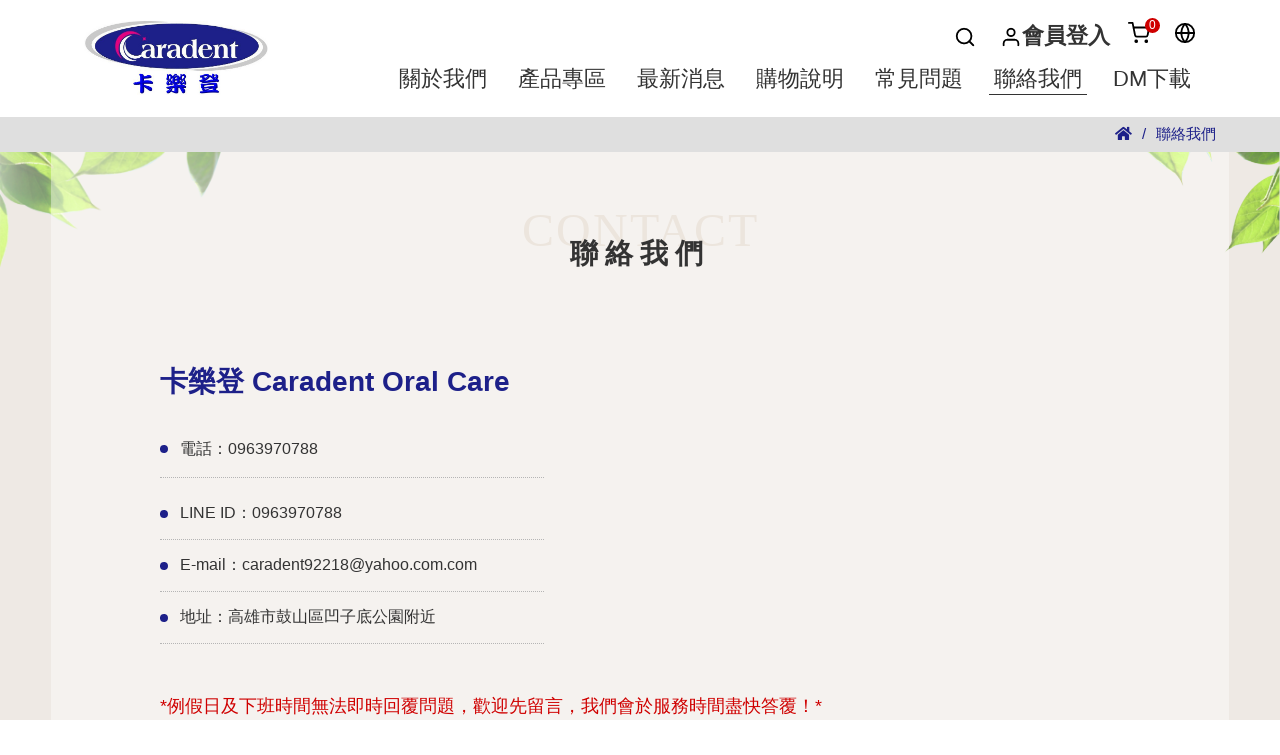

--- FILE ---
content_type: text/html; charset=UTF-8
request_url: https://www.caradent.com.tw/tw/contact
body_size: 4766
content:
<!DOCTYPE html>
<html>

<head>
<!-- Google tag (gtag.js) -->
<script async src="https://www.googletagmanager.com/gtag/js?id=G-S3M9DBC3LL"></script>
<script>
  window.dataLayer = window.dataLayer || [];
  function gtag(){dataLayer.push(arguments);}
  gtag('js', new Date());

  gtag('config', 'G-S3M9DBC3LL');
</script>
    <meta charset="UTF-8" />
    <meta name="viewport" content="width=device-width, initial-scale=1.0, user-scalable=1">
    <meta name="author" content="祁妙開發" />
    <meta name="keywords" content="牙線棒, 牙線, 齒間刷, Fashy, 熱水袋, 冰水袋, 冰袋, 牙間刷, Fashy 熱水袋, FASHY, FASHY熱水袋, Fashy熱水袋, 冰枕, 牙刷, 牙縫刷, 口腔清潔, 魚骨刷, 牙籤刷 " />
    <meta name="description" content="賣場商品主要來自德國知名品牌 Fashy 熱水袋，與台灣製優質口腔清潔商品！" />
    <meta property="og:title" content="卡樂登生活館" />
    <meta property="og:type" content="website" />
    <meta property="og:description" content="賣場商品主要來自德國知名品牌 Fashy 熱水袋，與台灣製優質口腔清潔商品！" />
    <meta property="og:image" content="https://www.caradent.com.tw/uploads/tw/setting/20221108941.jpg" />
    <meta name="apple-mobile-web-app-capable" content="yes">
    <meta name="apple-mobile-web-app-status-bar-style" content="black">
    <meta name="apple-mobile-web-app-capable" content="yes">
    <meta name="apple-mobile-web-app-status-bar-style" content="black">
    <meta name="msapplication-TileColor" content="#ffffff">
    <meta name="msapplication-TileImage" content="https://www.caradent.com.tw/SRC/tw/images/favicons/ms-icon-144x144.png">
    <meta name="theme-color" content="#ffffff">
    <base href="https://www.caradent.com.tw/">
    <title>
        聯絡我們　|　卡樂登 Caradent Oral Care    </title>
    <link rel="apple-touch-icon" sizes="57x57" href="https://www.caradent.com.tw/SRC/tw/images/favicons/apple-icon-57x57.png" />
    <link rel="apple-touch-icon" sizes="72x72" href="https://www.caradent.com.tw/SRC/tw/images/favicons/apple-icon-72x72.png" />
    <link rel="apple-touch-icon" sizes="114x114" href="https://www.caradent.com.tw/SRC/tw/images/favicons/apple-icon-114x114.png" />
    <link rel="icon" sizes="192x192" href="https://www.caradent.com.tw/SRC/tw/images/favicons/android-icon-192x192.png" type="image/png" />
    <link rel="shortcut icon" href="https://www.caradent.com.tw/SRC/tw/images/favicons/favicon.ico" type="image/x-icon" />
    

    <link href="https://www.caradent.com.tw/SRC/tw/fontawesome-free-5.15.1-web/css/all.min.css" rel="stylesheet" type="text/css" />
    <link href="https://www.caradent.com.tw/SRC/tw/css/_normalize.css" rel="stylesheet" type="text/css" />
    <link href="https://www.caradent.com.tw/SRC/tw/css/animate.css" rel="stylesheet" type="text/css" />
    <link href="https://www.caradent.com.tw/SRC/tw/css/slick.css" rel="stylesheet" type="text/css" />
    <link href="https://www.caradent.com.tw/SRC/tw/css/slick-theme.css" rel="stylesheet" type="text/css" />
    <link href="https://www.caradent.com.tw/SRC/tw/js/venobox/venobox.min.css" rel="stylesheet" type="text/css" />
    <link href="https://www.caradent.com.tw/SRC/tw/css/master.css" rel="stylesheet" type="text/css" />

    <script src="https://www.caradent.com.tw/SRC/tw/js/1.12.4_jquery.min.js"></script>

    
    <link href="https://www.caradent.com.tw/SRC/tw/css/f_css.css" rel="stylesheet" type="text/css" />
    <link href="https://www.caradent.com.tw/SRC/tw/css/sweetalert2.css" rel="stylesheet" type="text/css">
    <script type="text/javascript" src="https://www.caradent.com.tw/SRC/tw/js/sweetalert2.all.js"></script>
    <script type="text/javascript" src="https://www.caradent.com.tw/SRC/tw/js/sweetalert2.js"></script>
</head>

<body>
    <header>
        <div class="inner j-s">
            <div class="nav-bar show-1200">
                <span></span>
                <span></span><span></span>
            </div>
            <a href="https://www.caradent.com.tw/tw/home" class="logo"><img src="https://www.caradent.com.tw/./uploads/tw/setting/202111027001.jpg"></a>
            <div class="header-right">
                <div class="nav-top">
                    <div class="search-icon">
                        <img src="https://www.caradent.com.tw/SRC/tw/images/search.svg">
                        <form class="search-bar" action="https://www.caradent.com.tw/tw/product/search" method="get"><input type="text" placeholder="請輸入產品名稱" name="search" ><button type="submit">搜尋</button>
                        </form>
                    </div>
                                            <a href="https://www.caradent.com.tw/tw/login" class="member-icon">
                            <img src="https://www.caradent.com.tw/SRC/tw/images/user.svg"><span class="hide-1200">會員登入</span>
                        </a>
                                        <div class="shop-icon">
                        <a href="https://www.caradent.com.tw/tw/cart">
                            <img src="https://www.caradent.com.tw/SRC/tw/images/shopping-cart.svg"><span class="num">0</span>
                        </a>
                        <div class="shop-drop">
                            <div class="shop-drop-content">
                                <div class="title">購物車</div>
                                <div class="content-heigt cart_head_content"></div>
                                <div class="total "><span>總計</span><span class="cart_head_sub_total">NT$</span></div>
                                <a href="https://www.caradent.com.tw/tw/cart" class="btn">前往結帳</a>
                            </div>
                        </div>
                    </div>

                    <div class="lang">
                        <img src="https://www.caradent.com.tw/SRC/tw/images/globe.svg">
                                                                        <ul class="lang-drop">
                                                            <li>
                                    <a href="https://www.caradent.com.tw/" class="">EN</a>
                                </li>
                                                            <li>
                                    <a href="https://www.caradent.com.tw/tw" class="active">繁中</a>
                                </li>
                                                    </ul>
                    </div>
                </div>
                <nav class="hide-1200">
                    <div class="menu-close">
                        <span></span>
                        <span></span>
                    </div>
                    <div class="menu-a"><a href="https://www.caradent.com.tw/tw/about">關於我們</a></div>
                    <div class="menu-a"><a href="https://www.caradent.com.tw/tw/product">產品專區</a></div>
                    <div class="menu-drop show-1200 open">
                        <div class="menu-item"><a href="https://www.caradent.com.tw/tw/product/index/new">新品區</a></div>
                        <div class="menu-item"><a href="https://www.caradent.com.tw/tw/product/index/onsale">特價商品</a></div>
                                                                                                                                                                                            <div class="menu-item">
                                    <div class="menu-a"><a href="https://www.caradent.com.tw/tw/product/index/1">台灣製 口腔清潔用品</a></div>
                                    <div class="menu-sub">
                                                                                                                                                                                                                                                                                                                                                                                                                                                                                                                                                                                                                                                            <a href="https://www.caradent.com.tw/tw/product/index/1/4">圓線｜扁線 牙線棒</a>
                                                                                                                                                                                <a href="https://www.caradent.com.tw/tw/product/index/1/5">細滑 ｜ 超滑順 牙線棒</a>
                                                                                                                                                                                <a href="https://www.caradent.com.tw/tw/product/index/1/6">I型 ｜L型 牙間刷</a>
                                                                                                                                                                                <a href="https://www.caradent.com.tw/tw/product/index/1/9">替換刷毛</a>
                                                                                                                                                                                <a href="https://www.caradent.com.tw/tw/product/index/1/10">牙刷 ｜牙線｜牙籤刷</a>
                                                                                                                                                                                <a href="https://www.caradent.com.tw/tw/product/index/1/11">牙橋器 ｜乳牙刷</a>
                                                                                                                        </div>
                                </div>
                                                                                                                                                                    <div class="menu-item">
                                    <div class="menu-a"><a href="https://www.caradent.com.tw/tw/product/index/2">德國 Fashy 熱水袋</a></div>
                                    <div class="menu-sub">
                                                                                                                                    <a href="https://www.caradent.com.tw/tw/product/index/2/34">配件</a>
                                                                                                                                                                                <a href="https://www.caradent.com.tw/tw/product/index/2/7">裸袋</a>
                                                                                                                                                                                                                                                                    <a href="https://www.caradent.com.tw/tw/product/index/2/12">毛套</a>
                                                                                                                                                                                                                                                                    <a href="https://www.caradent.com.tw/tw/product/index/2/13">玩偶</a>
                                                                                                                                                                                                                                                                                                                                                                                                                                                                                                                                                                                                                                                </div>
                                </div>
                                                                                                                                                                                                                                                                                                                                                                                                                                                    </div>
                    <div class="menu-a"><a href="https://www.caradent.com.tw/tw/news">最新消息</a></div>
                    <div class="menu-a"><a href="https://www.caradent.com.tw/tw/shop_notice">購物說明</a></div>
                    <div class="menu-a"><a href="https://www.caradent.com.tw/tw/qa">常見問題</a></div>
                    <div class="menu-a"><a href="https://www.caradent.com.tw/tw/contact">聯絡我們</a></div>
                    <div class="menu-a"><a href="https://www.caradent.com.tw/tw/download">DM下載</a></div>
                </nav>
            </div>
        </div>
        <div class="mask-bg"></div>      
    </header>

    <main class="contact bg-page">
    <div class="bread"><a href="https://www.caradent.com.tw/tw/home"><i class="fas fa-home"></i></a><span class="bread-space">/</span>聯絡我們</div>
    <div class="box-pa inner">
        <h1>Contact<span>聯絡我們</span></h1>
        <div class="max-1000 inner">
            <div class="contact-box">
                <div class="contact-left">
                    <div class="contact-logo">卡樂登 Caradent Oral Care</div>
                    <div class="text">電話：0963970788</div>
                    <div class="text">LINE ID：0963970788</div>
                    <div class="text">E-mail：caradent92218@yahoo.com.com</div>
                    <div class="text">地址：高雄市鼓山區凹子底公園附近</div>
                </div>
                <div class="contact-right">
                    <iframe src="https://www.google.com/maps/embed?pb=!1m18!1m12!1m3!1d3681.841874750499!2d120.29839295949951!3d22.659683483947454!2m3!1f0!2f0!3f0!3m2!1i1024!2i768!4f13.1!3m3!1m2!1s0x346e05002c4e8cd1%3A0xedf9b763cf5b1939!2z5Ye55a2Q5bqV5qOu5p6X5YWs5ZyS!5e0!3m2!1szh-TW!2stw!4v1623224054014!5m2!1szh-TW!2stw" width="600" height="450" style="border:0;" allowfullscreen="" loading="lazy"></iframe>                </div>
            </div>
            <div class="con-red">*例假日及下班時間無法即時回覆問題，歡迎先留言，我們會於服務時間盡快答覆！*</div>
            <div class="contact-box contact-form">
                <div class="contact-left">
                    <div class="title">線上詢問</div>
                    <div>* 為必填</div>
                </div>
                <form id="form" class="contact-right">
                    <div class="co_form_flex  co_form_100">
                        <span>聯絡人姓名 *</span><input type="text" name="name" placeholder="請輸入您的姓名">
                    </div>
                    <div class="co_form_flex">
                        <span>Email *</span>                  
                        <input type="email" name="email" placeholder="請輸入聯絡Email" >
                    </div>
                    <div class="co_form_flex">
                        <span>聯絡電話 *</span>
                        <input name="phone" onkeyup="this.value=this.value.replace(/\D/g,'')" onafterpaste="this.value=this.value.replace(/\D/g,'')" placeholder="請輸入您的聯絡電話">
                    </div>
                    <div class="co_form_flex co_form_100">
                        <span>詢問內容 *</span>
                        <textarea name="content" placeholder="請輸入您的意見"></textarea>
                    </div>
                    <div class="co_form_flex j-s  co_form_100">
                        <div class="co_code_title">
                            <span>驗證碼 *</span>
                            <input type="text" name="captcha" placeholder="請輸入驗證碼">
                        </div>
                        <div class="co_code_con">
                            <img src="https://www.caradent.com.tw/tw/contact/captcha" id="verification_code" alt="">
                            <button type="button" id="refresh_code">
                                <i class="fas fa-redo"></i>
                            </button>                       
                        </div>                  
                    </div>                  
                    <div class="co_form_100 j-s">
                        <input type="hidden" name="csrf_test_name" value="78e1fc5c982a0db8dba3fd673b23b471" />
                        <button type="button" id="send">送出意見</button>
                        <button type="reset">重新填寫</button>
                    </div>
                </form>
            </div>
        </div>        
    </div>

</main>

<script>
    function refresh_code() {
        $('#verification_code').attr('src', 'https://www.caradent.com.tw/tw/contact/captcha');
    }

    $('#refresh_code').click(function() {
        refresh_code();
    });

    $('#send').click(function() {
        var current_btn = $(this);
        if(current_btn.hasClass('sending')) return;
        current_btn.addClass('sending');

        $.ajax({
            type: 'POST',
            dataType: 'JSON',
            url: "https://www.caradent.com.tw/tw/contact/send",
            data: $('#form').serialize(),
            success: function(data) {
                current_btn.removeClass('sending');
                swal({
                    type: data.result,
                    width: 600,
                    title: String(data.msg),
                    showConfirmButton: false,
                    timer: 3000,
                }).then(function() {
                    if (data.result === 'success') {
                        location.href = "https://www.caradent.com.tw/tw/home";
                    }
                });
            },
            error: function(data) {
                current_btn.removeClass('sending');
                console.log('error');
            }
        });
    });
</script>
    <div class="gotop"><img src="https://www.caradent.com.tw/SRC/tw/images/gotop.svg"></div>
    
    <footer class="footer">
        <div class="inner j-s">
            <div class="footer-left">
                <div class="title">卡樂登 Caradent Oral Care</div>
                <div>服務時間 : 週一~週五 AM9:00 ~ PM5:00<br>服務電話 : 0963970788<br>LINE ID : 0963970788<br>E-mail : caradent92218@yahoo.com.com</div>
            </div>
            <div class="footer-right">
                <div class="footer-share">
                    <a href="https://line.me/ti/p/qsp-0pF8Ny" target="_blank"><span>line</span><img src="https://www.caradent.com.tw/SRC/tw/images/line.svg"> 
                    </a>
                    <a href="https://zh-tw.facebook.com/Caradent.oralcare" target="_blank"><span>facebook</span><img src="https://www.caradent.com.tw/SRC/tw/images/fb.svg">   
                    </a>
                    <a href="mailto:caradent92218@yahoo.com.com" target="_blank"><span>mail</span><img src="https://www.caradent.com.tw/SRC/tw/images/mail.svg">                       
                    </a>
                    <a href="https://shopee.tw/caradent92218" target="_blank"><span>蝦皮</span><img src="https://www.caradent.com.tw/SRC/tw/images/shopee.svg">  
                    </a>
                    <a href="https://tw.bid.yahoo.com/booth/Y0370577289" target="_blank"><span>奇摩拍賣</span><img src="https://www.caradent.com.tw/SRC/tw/images/yahoo.png">
                    </a>
                    <a href="https://www.ruten.com.tw/user/index00.php?s=caradent92218" target="_blank"><span>露天拍賣</span><img src="https://www.caradent.com.tw/SRC/tw/images/lu.png">
                    </a>
                    <a href="" target="_blank"><span>momo</span><img src="https://www.caradent.com.tw/SRC/tw/images/momo.png"></a>
                    <a href="" target="_blank"><span>pchome</span><img src="https://www.caradent.com.tw/SRC/tw/images/pchome.png"></a>
                </div>
                <div class="copyright"><a href="https://www.caradent.com.tw/tw/privacy">隱私權條款</a><span>© 2022  Chimiao Co.,Ltd. All Rights Reserved</span></div>
            </div>      
        </div>
    </footer>

    <script src="https://www.caradent.com.tw/SRC/tw/js/venobox/venobox.min.js"></script>
    <script src="https://www.caradent.com.tw/SRC/tw/js/slick.js"></script>
    <script src="https://www.caradent.com.tw/SRC/tw/js/jquery.zoom.min.js"></script>
    <script src="https://www.caradent.com.tw/SRC/tw/js/jquery.twzipcode.min.js"></script>
    <script src="https://www.caradent.com.tw/SRC/tw/js/main.js"></script>
    <script type="text/javascript">
        //選單active
        $('header nav > .menu-a').each(function(index, e){
            var chk_href = $(this).children('a').attr('href');
            if(chk_href.indexOf('contact') != -1){
                $(this).addClass('active');
                return false;
            }
        });
    </script>
    <script type="text/javascript">
        $(document).ready(function(){
            cart_head_show();
        });

        //顯示購物車
        function cart_head_show(){
            $.ajax({
                type: 'POST',
                dataType: 'JSON',
                url: "https://www.caradent.com.tw/tw/cart/cart_show",
                data: {
                    show: 'cart_head',
                    csrf_test_name: '78e1fc5c982a0db8dba3fd673b23b471',
                },
                success: function(data) {
                    if(data.result === 'success'){
                        $('.cart_head_content').html(data.html);
                        $('.cart_head_sub_total').html('NT$' + data.sub_total.toLocaleString());
                        $('.shop-icon .num').html(data.detail.length);
                    }
                },
                error: function(data) {
                    console.log('error');
                }
            });
        }

        //刪除購物車項目
        $('body').on('click', '.cart_head_del_btn', function() {
            if(confirm('是否確定刪除？')){
                var current_btn = $(this);
                if(current_btn.hasClass('sending')) return;
                current_btn.addClass('sending');

                $.ajax({
                    type: 'POST',
                    dataType: 'JSON',
                    url: "https://www.caradent.com.tw/tw/cart/cart_del",
                    data: {
                        rowid: current_btn.parents('.shop-drop-item').data('rowid'),
                        csrf_test_name: '78e1fc5c982a0db8dba3fd673b23b471',
                    },
                    success: function(data) {
                        current_btn.removeClass('sending');
                        if(data.result === 'success'){
                            cart_head_show();
                        }
                    },
                    error: function(data) {
                        current_btn.removeClass('sending');
                        console.log('error');
                    }
                });
            }
        });
    </script>
</body>

</html>

--- FILE ---
content_type: text/html; charset=UTF-8
request_url: https://www.caradent.com.tw/tw/cart/cart_show
body_size: 797
content:

<div style="border:1px solid #990000;padding-left:20px;margin:0 0 10px 0;">

<h4>A PHP Error was encountered</h4>

<p>Severity: Warning</p>
<p>Message:  array_column() expects parameter 1 to be array, null given</p>
<p>Filename: controllers/Cart.php</p>
<p>Line Number: 649</p>


	<p>Backtrace:</p>
	
		
	
		
	
		
	
		
			<p style="margin-left:10px">
			File: /var/www/vhosts/caradent.com.tw/httpdocs/application/controllers/Cart.php<br />
			Line: 649<br />
			Function: array_column			</p>

		
	
		
			<p style="margin-left:10px">
			File: /var/www/vhosts/caradent.com.tw/httpdocs/application/controllers/Cart.php<br />
			Line: 615<br />
			Function: get_cart_data			</p>

		
	
		
	
		
			<p style="margin-left:10px">
			File: /var/www/vhosts/caradent.com.tw/httpdocs/index.php<br />
			Line: 259<br />
			Function: require_once			</p>

		
	

</div>
<div style="border:1px solid #990000;padding-left:20px;margin:0 0 10px 0;">

<h4>A PHP Error was encountered</h4>

<p>Severity: Warning</p>
<p>Message:  Invalid argument supplied for foreach()</p>
<p>Filename: controllers/Cart.php</p>
<p>Line Number: 677</p>


	<p>Backtrace:</p>
	
		
	
		
	
		
			<p style="margin-left:10px">
			File: /var/www/vhosts/caradent.com.tw/httpdocs/application/controllers/Cart.php<br />
			Line: 677<br />
			Function: _error_handler			</p>

		
	
		
			<p style="margin-left:10px">
			File: /var/www/vhosts/caradent.com.tw/httpdocs/application/controllers/Cart.php<br />
			Line: 615<br />
			Function: get_cart_data			</p>

		
	
		
	
		
			<p style="margin-left:10px">
			File: /var/www/vhosts/caradent.com.tw/httpdocs/index.php<br />
			Line: 259<br />
			Function: require_once			</p>

		
	

</div>{"result":"success","html":"","detail":[],"shipping_fee":0,"free_shipping":0,"over_fee":0,"handling_fee":0,"sub_total":0,"total":0}

--- FILE ---
content_type: text/css
request_url: https://www.caradent.com.tw/SRC/tw/css/slick-theme.css
body_size: 1164
content:
@charset 'UTF-8';

/* Slider */
.slick-loading .slick-list {
    background: #fff url('./ajax-loader.gif') center center no-repeat;
}

/* Icons */
@font-face {
    font-family: 'slick';
    font-weight: normal;
    font-style: normal;

    src: url('./fonts/slick.eot');
    src: url('./fonts/slick.eot?#iefix') format('embedded-opentype'), url('./fonts/slick.woff') format('woff'), url('./fonts/slick.ttf') format('truetype'), url('./fonts/slick.svg#slick') format('svg');
}

/* Arrows */
.slick-prev,
.slick-next {
    font-size: 0;
    line-height: 0;
    position: absolute;
    top: 50%;
    display: block;
    width: 45px;
    height: 45px;
    padding: 0;
    -webkit-transform: translate(0, -50%);
    -ms-transform: translate(0, -50%);
    transform: translate(0, -50%);
    cursor: pointer;
    color: transparent;
    border: none;
    outline: none;
    background-color: rgba(255, 255, 255, 1);
    z-index: 9;
}
.slick-prev.slick-disabled,
.slick-next.slick-disabled{
    opacity: 0;
    display: none  !important;
}
.slick-prev:hover,
/*.slick-prev:focus,*/
.slick-next:hover
/*.slick-next:focus*/ {
    color: transparent;
    outline: none;
    background-color: rgb(255 255 255 / 100%);
    transition: .3s;
    opacity: .8;
}


.slick-prev.slick-disabled:before,
.slick-next.slick-disabled:before {
    opacity: .25;
}

.slick-prev:before,
.slick-next:before {
    font-family: 'slick';
    font-size: 20px;
    line-height: 1;

    opacity: .75;
    color: white;

    -webkit-font-smoothing: antialiased;
    -moz-osx-font-smoothing: grayscale;
}

.slick-prev {
    left: -10px;
}



.slick-prev:before {
    content: '';
    background-image: url(../images/arrow.svg);
    background-repeat: no-repeat;
    background-position: center;
    width: 45px;
    height: 45px;
    display: block;
    position: relative;
    opacity: 1;
    background-size: 20px;
}

[dir='rtl'] .slick-prev:before {
    content: '→';
}

.slick-next {
    right: -10px;
}

[dir='rtl'] .slick-next {
    left: 40px;
}

.slick-next:before {
    content: '';
    background-image: url(../images/arrow.svg);
    background-repeat: no-repeat;
    background-position: center;
    background-size: 20px;
    width: 45px;
    height: 45px;
    display: block;
    position: relative;
    opacity: 1;
    transform: rotate(-180deg);
    top: 0px;
}

[dir='rtl'] .slick-next:before {
    content: '←';
}

/* Dots */
.slick-dotted.slick-slider {
    margin-bottom: 0;
}


.slick-dots li {
    position: relative;
    display: inline-block;
    margin: 0 6px;
    padding: 0;
    cursor: pointer;
    border-radius: 50%;
}

.slick-dots li button {
    font-size: 0;
    line-height: 0;
    display: block;
    padding: 3.5px;
    cursor: pointer;
    color: transparent;
    border: 0;
    outline: none;
    background-color: transparent;
    border: 1px solid #333;
    margin: 10px 0px;
    border-radius: 50%;
}

li.slick-active button {
    background-color: #333;
    /*transform: scale(1.8);*/
    transition: .3s;
}

.slick-dots li button:hover,
.slick-dots li button:focus {
    outline: none;
}

.slick-dots li button:hover:before,
.slick-dots li button:focus:before {
    opacity: 1;
}

.slick-dots li button:before {
    font-family: 'slick';
    font-size: 6px;
    line-height: 20px;

    position: absolute;
    top: 0;
    left: 0;

    width: 12px;
    height: 12px;

    content: '';
    text-align: center;

    opacity: .25;
    color: black;

    -webkit-font-smoothing: antialiased;
    -moz-osx-font-smoothing: grayscale;
}



.slick-dots {
    position: absolute;
    display: block;
    width: 100%;
    list-style: none;
    text-align: center;
    bottom: 3%;
}



@media screen and (max-width: 1024px) {
    .slick-next {
        right: 15px;
    }

    .slick-prev {
        left: 15px;
    }

    .slick-prev,
    .slick-next {
        top: calc(50% - 22px);
    }
}

@media screen and (max-width: 520px) {
    .slick-next {
        right: 5px;
    }

    .slick-prev {
        left: 5px;
    }

    .slick-prev,
    .slick-next {
        top: calc(45% - 22px);
        width: 40px;height: 40px;
    }

    .slick-next:before ,.slick-prev:before{
        width: 40px;
        height: 40px;
        left: calc((100% - 40px) / 2);
    }

}

--- FILE ---
content_type: text/css
request_url: https://www.caradent.com.tw/SRC/tw/css/master.css
body_size: 13832
content:
@charset "UTF-8";
select {
  padding-left: 5px;
  padding-right: 35px;
  border-radius: 3px;
}

select::-ms-expand {
  display: none;
}

* {
  box-sizing: border-box;
}

img {
  max-width: 100%;
}

a {
  color: #333;
  transition: 0.3s;
  -moz-transition: 0.3s;
  -webkit-transition: 0.3s;
  -o-transition: 0.3s;
}

:focus {
  outline: none;
}

a[href^=tel] {
  color: inherit;
  text-decoration: none;
}

::placeholder,
::-webkit-input-placeholder,
:-ms-input-placeholder,
:-ms-input-placeholder,
::-moz-placeholder {
  color: #666;
}

input:-webkit-autofill,
input:-webkit-autofill:hover,
input:-webkit-autofill:focus,
input:-webkit-autofill:active {
  -webkit-box-shadow: 0 0 0px 1000px rgba(192, 192, 192, 0.2) inset;
  /*淡淡的白*/
  transition: background-color 5000s ease-in-out 0s;
  /*透明*/
  -webkit-text-fill-color: #000;
  /*字體顏色*/
}

input,
select,
textarea {
  outline: none;
}
input:focus,
select:focus,
textarea:focus {
  border: #0101c2 1px solid !important;
}

input,
textarea {
  padding: 0 5px;
}

textarea {
  padding: 5px;
}

input:not([type=button]):focus,
textarea:focus {
  transition: 0.3s;
  -moz-transition: 0.3s;
  -webkit-transition: 0.3s;
  -o-transition: 0.3s;
}

input:-webkit-autofill,
textarea:-webkit-autofill,
select:-webkit-autofill {
  -webkit-box-shadow: 0 0;
}

input[type=text]:focus,
input[type=password]:focus,
textarea:focus {
  -webkit-box-shadow: 0 0;
}

button {
  cursor: pointer;
}

input:not([type=checkbox]):not([type=radio]),
textarea:not([type=checkbox]):not([type=radio]) {
  -webkit-appearance: none;
}

input:focus::placeholder,
textarea:focus::placeholder,
input:focus::-webkit-input-placeholder,
textarea:focus::-webkit-input-placeholder,
input:focus:-ms-input-placeholder,
textarea:focus:-ms-input-placeholder,
input:focus::-moz-placeholder,
textarea:focus::-moz-placeholder {
  color: #000;
}

@media screen and (max-width: 480px) {
  input,
select,
textarea {
    font-size: 16px !important;
  }
}
input[type=radio]:checked:after {
  border: 1px solid #0075ff;
}

input[type=radio] + label,
input[type=checkbox] + label {
  padding-left: 25px;
  position: relative;
}

input[type=radio] + label:before,
input[type=checkbox] + label:before {
  content: "\f00c";
  font-family: "Font Awesome 5 Free";
  -webkit-font-smoothing: antialiased;
  display: inline-block;
  font-style: normal;
  font-variant: normal;
  text-rendering: auto;
  line-height: 1;
  font-weight: 900;
  color: transparent;
  border: 1px solid #000;
  background: #fff;
  font-size: 14px;
  padding: 2px;
  position: absolute;
  left: 0px;
}

input[type=radio]:checked + label:before,
input[type=checkbox]:checked + label:before {
  color: #1d2089;
}

::-webkit-scrollbar {
  width: 5px;
  height: 5px;
}

::-webkit-scrollbar-thumb {
  background-color: #ccc;
  border-radius: 99px;
}

::-webkit-scrollbar-track-piece {
  background-color: transparent;
}

select {
  min-height: 35px;
  cursor: pointer;
  border: 1px solid #ccc;
}

.hide {
  display: none;
}

.user_editor {
  width: 100%;
  height: auto;
  overflow: hidden;
  position: static;
  line-height: 1.6;
}
.user_editor .user_title {
  font-size: 22px;
  color: #1d2089;
  border-bottom: 1px solid #acaad6;
  font-weight: 700;
  margin-bottom: 1rem;
}
.user_editor .user_title span {
  font-family: arial;
  font-size: 38px;
  font-style: italic;
  margin-right: 10px;
  color: #abade3;
}
.user_editor p {
  font-size: 16px;
  color: #333;
  padding: 10px 0;
  line-height: 1.8;
}
.user_editor table {
  width: 100%;
}
.user_editor iframe {
  width: 100%;
  max-width: 1200px;
  margin: auto;
  display: block;
  height: 650px;
}
@media screen and (max-width: 1024px) {
  .user_editor iframe {
    height: 400px;
  }
}
@media screen and (max-width: 480px) {
  .user_editor iframe {
    height: 280px;
  }
}

.user_editor img {
  max-width: 100%;
  height: auto !important;
}

.user_editor table {
  width: 100%;
}

.inner {
  max-width: 1178px;
  margin: auto;
}
@media screen and (max-width: 1500px) {
  .inner {
    padding: 0 20px;
  }
}
@media screen and (max-width: 1200px) {
  .products .inner {
    padding: 0;
  }
}
@media screen and (max-width: 768px) {
  .inner {
    padding: 0 10px;
  }
}
@media screen and (max-width: 400px) {
  .index .inner {
    padding: 0;
  }
}

@media screen and (max-width: 800px) {
  .hide-800 {
    display: none;
  }
}
.max400 {
  max-width: 400px;
}

@media screen and (max-width: 480px) {
  .max400 {
    padding: 0 20px;
  }
}
.show-1200,
.show-1024,
.show-800,
.show-768 {
  display: none;
}

@media screen and (max-width: 1024px) {
  .show-1024 {
    display: block;
  }
}
@media screen and (max-width: 800px) {
  .show-800 {
    display: block;
  }
}
@media screen and (max-width: 768px) {
  .show-768 {
    display: inline-block;
  }
}
@media screen and (max-width: 1200px) {
  .show-1200 {
    display: inline-block;
  }
}
.hide-768,
.hide-1024,
.hide-1200,
.hide-1600 {
  display: inline-block;
}

@media screen and (max-width: 1600px) {
  .hide-1600 {
    display: none;
  }
}
@media screen and (max-width: 1024px) {
  .hide-1024 {
    display: none;
  }
}
@media screen and (max-width: 768px) {
  .hide-768 {
    display: none;
  }
}
@media screen and (max-width: 1201px) {
  .hide-1200 {
    display: none;
  }
}
.one-ellipsis {
  overflow: hidden;
  text-overflow: ellipsis;
  white-space: nowrap;
}

.two-ellipsis {
  overflow: hidden;
  text-overflow: ellipsis;
  display: -webkit-box;
  -webkit-line-clamp: 2;
  -webkit-box-orient: vertical;
  white-space: normal;
}

.three-ellipsis {
  overflow: hidden;
  text-overflow: ellipsis;
  display: -webkit-box;
  -webkit-line-clamp: 3;
  -webkit-box-orient: vertical;
  white-space: normal;
}

html {
  font-size: 62.5%;
}
@media screen and (max-width: 1200px) {
  html {
    font-size: 55%;
  }
}
@media screen and (max-width: 768px) {
  html {
    font-size: 50%;
    line-height: 1.6;
  }
}
@media screen and (max-width: 480px) {
  html {
    font-size: 48%;
    line-height: 1.6;
  }
}

.j-s {
  display: flex;
  justify-content: space-between;
}

body {
  font-family: "Microsoft JhengHei", arial, sans-serif;
  padding-top: 117px;
}
@media screen and (max-width: 1200px) {
  body {
    padding-top: 61px;
  }
}
@media screen and (max-width: 400px) {
  body {
    padding-top: 56px;
  }
}

header {
  padding: 2rem 0;
  background: #fff;
  position: fixed;
  top: 0;
  z-index: 99;
  width: 100%;
}
header .inner {
  width: 100%;
  max-width: 90%;
  padding: 0 20px;
}
@media screen and (min-width: 1200px) {
  header {
    min-height: 117px;
  }
}

.logo {
  max-width: 185px;
  display: block;
}
.logo img {
  width: 100%;
}

.nav-top {
  font-size: 2.2rem;
  color: #333;
  text-align: right;
}
.nav-top .search-icon {
  cursor: pointer;
}
@media screen and (min-width: 1201px) {
  .nav-top .search-icon {
    position: relative;
  }
}
.nav-top .search-icon form {
  display: none;
  border: 1px solid #1d2089;
  background: #fff;
  position: absolute;
  padding: 15px;
  max-width: 500px;
  width: 100%;
  right: 0;
  top: 60px;
  border-radius: 5px;
}
@media screen and (min-width: 1200px) {
  .nav-top .search-icon form {
    transform: scale(0.8);
    right: -27px;
    top: -22px;
    border: 0px solid #1d2089;
    background: transparent;
    font-size: 20px;
    width: 480px;
  }
  .nav-top .search-icon form button {
    font-size: 20px;
  }
}
@media screen and (max-width: 400px) {
  .nav-top .search-icon form {
    top: 50px;
  }
}
.nav-top .search-icon form input {
  background: #efefef;
  border: 0;
  padding: 10px;
  height: 50px;
  display: inline-block;
  vertical-align: top;
  width: calc(100% - 82px);
  border-radius: 5px;
  margin-right: 5px;
}
.nav-top .search-icon form button {
  background: #1d2089;
  color: #fff;
  border: 0;
  height: 50px;
  display: inline-block;
  vertical-align: top;
  width: 70px;
  border-radius: 5px;
  line-height: 46px;
}
.nav-top img {
  max-height: 22px;
}
.nav-top .lang {
  cursor: pointer;
  position: relative;
}
.nav-top .lang .lang-drop {
  display: none;
  position: absolute;
  width: 100px;
  border: 1px solid #1d2089;
  /* height: 100px; */
  text-align: center;
  font-size: 18px;
  background: #fff;
  left: -40px;
  border-radius: 5px;
}
.nav-top .lang .lang-drop a {
  display: block;
  margin: 0;
  padding: 5px;
}
.nav-top .lang .lang-drop a.active, .nav-top .lang .lang-drop a:hover {
  background: #1d2089;
  color: #fff;
  border-radius: 5px;
}
.nav-top .lang .lang-drop li {
  padding: 5px;
}
@media screen and (min-width: 1201px) {
  .nav-top .lang img {
    position: relative;
    top: -4px;
  }
}
.nav-top > div,
.nav-top > a {
  display: inline-block;
  margin-left: 1.8rem;
  vertical-align: middle;
}
@media screen and (min-width: 1200px) {
  .nav-top .shop-icon {
    margin-left: 1.2rem;
  }
}
.nav-top .member-icon {
  font-weight: bold;
}
.nav-top .member-icon img {
  position: relative;
  top: -2px;
}
.nav-top .member-icon .hide-1200 {
  position: relative;
  top: 1px;
}
.nav-top .shop-drop {
  display: none;
  position: absolute;
  right: -45px;
  width: 270px;
  border-radius: 3px;
  font-size: 14px;
}
.nav-top .shop-drop-item {
  padding: 10px;
}
.nav-top .shop-drop-content {
  margin-top: 10px;
  border: 1px solid #1d2089;
  background: #fff;
}
.nav-top .shop-drop .content-heigt {
  max-height: 80vh;
  overflow: scroll;
}
.nav-top .shop-drop .content-heigt::-webkit-scrollbar {
  width: 3px;
  height: 5px;
}
.nav-top .shop-drop .content-heigt::-webkit-scrollbar-thumb {
  background-color: #c9c9c9;
}
.nav-top .shop-drop .title {
  font-size: 15px;
  width: 100%;
  text-align: center;
  padding: 8px;
  color: #1d2089;
}
.nav-top .shop-drop .left {
  width: 80px;
}
.nav-top .shop-drop .left a {
  display: block;
}
.nav-top .shop-drop .left img {
  width: 100%;
  max-height: inherit;
}
.nav-top .shop-drop .right {
  padding-left: 14px;
  width: calc(100% - 30px);
  text-align: left;
  color: #666;
}
.nav-top .shop-drop .right div {
  margin-bottom: 8px;
}
.nav-top .shop-drop .right .name ~ div {
  font-size: 12px;
}
.nav-top .shop-drop .right .del {
  cursor: pointer;
  color: #757575;
}
.nav-top .shop-drop .right .del:hover {
  color: #1d2089;
  transition: 0.3s;
}
.nav-top .shop-drop .total {
  padding: 0 10px 10px;
  color: #000;
  font-family: arial;
}
.nav-top .shop-drop .total span {
  margin-left: 10px;
  display: inline-block;
}
.nav-top .shop-drop .btn {
  display: block;
  background: #1d2089;
  color: #fff;
  padding: 12px;
  text-align: center;
}
.nav-top .shop-drop .btn:hover {
  background: #000;
  transition: 0.3s;
}
.nav-top .shop-icon {
  position: relative;
  top: -4px;
}
.nav-top .shop-icon .num {
  position: absolute;
  top: 0;
  right: -10px;
  font-size: 1.2rem;
  background: #cf0000;
  width: 15px;
  height: 15px;
  border-radius: 50%;
  display: block;
  color: #fff;
  text-align: center;
  line-height: 15px;
}
@media screen and (min-width: 1201px) {
  .nav-top .shop-icon:hover .shop-drop {
    display: block;
    -webkit-animation: slideInDown 200ms ease;
    -moz-animation: slideInDown 200ms ease;
    -ms-animation: slideInDown 200ms ease;
  }
}

@keyframes slideInDown {
  from {
    transform: translate3d(0, -5%, 0);
    visibility: visible;
    opacity: 0;
  }
  to {
    transform: translate3d(0, 0, 0);
    opacity: 1;
  }
}
nav {
  font-size: 2.2rem;
  margin-top: 1.4rem;
}
nav .menu-a {
  margin-left: 3rem;
  display: inline-block;
}
@media screen and (min-width: 1201px) {
  nav .menu-a {
    margin-left: 1.5rem;
  }
  nav .menu-a .fas {
    display: none;
  }
  nav .menu-a a {
    padding: 0 5px 3px;
    border-bottom: 1px solid transparent;
  }
  nav .menu-a a:hover {
    border-bottom: 1px solid #333;
    transition: 0.3s;
  }
  nav .menu-a.active a {
    border-bottom: 1px solid #333;
  }
}
@media screen and (min-width: 1201px) {
  nav.hide-1200 {
    display: block !important;
  }
}

.nav-bar span {
  display: block;
  width: 25px;
  height: 3px;
  background: #1d2089;
  margin: 5px auto;
}

.menu-close {
  display: none;
  position: fixed;
  top: 10px;
  right: 10px;
}
.menu-close span {
  height: 2px;
  background: #fff;
  display: block;
  width: 20px;
}
.menu-close span:first-of-type {
  transform: rotate(45deg);
  position: relative;
  top: 2px;
}
.menu-close span:last-of-type {
  transform: rotate(-45deg);
}
@media screen and (max-width: 1200px) {
  .menu-close {
    display: block;
    padding: 20px 10px;
  }
}

@media screen and (max-width: 1200px) {
  .logo {
    position: absolute;
    left: calc(50% - 65px);
    top: 5px;
  }
  .logo img {
    width: auto;
    height: 50px;
  }

  header {
    z-index: 100;
  }
  header .inner {
    max-width: 100%;
    align-items: center;
  }

  nav {
    position: fixed;
    top: 0;
    left: 0;
    background: #011347;
    color: #fff;
    width: 100%;
    padding: 8vh 20%;
    margin: 0;
    height: 100%;
    overflow: scroll;
    border: 5px solid rgba(255, 255, 255, 0.2);
    background: -moz-linear-gradient(top, #1d2089 0%, #011347 100%);
    background: -webkit-linear-gradient(top, #1d2089 0%, #011347 100%);
    background: linear-gradient(to bottom, #1d2089 0%, #011347 100%);
  }
  nav::-webkit-scrollbar-thumb {
    background-color: rgba(255, 255, 255, 0.6);
  }
  nav::-webkit-scrollbar {
    width: 3px;
    height: 5px;
  }
  nav a,
nav .menu-a {
    color: #fff;
    margin: 0;
    position: relative;
    width: calc(100% - 50px);
  }
  nav a .fas,
nav .menu-a .fas {
    background: rgba(255, 255, 255, 0.1);
    position: absolute;
    top: 0;
    right: -50px;
    font-size: 13px;
    padding: 27px;
  }
  nav > .menu-a {
    padding: 20px 0;
  }
  nav > .menu-a:before {
    content: "";
    border-top: 1px solid rgba(255, 255, 255, 0.1);
    width: calc(100% + 50px);
    display: block;
    top: 0px;
    position: absolute;
  }
  nav > .menu-a .fas {
    top: 8px;
    right: -55px;
    font-size: 13px;
    padding: 20px;
    transform: scale(0.8);
  }
  nav .menu-a {
    display: block;
    width: calc(100% - 50px);
  }
  nav .menu-a a {
    width: 100%;
  }
  nav > .menu-a a {
    display: block;
    padding-left: 10px;
    border-left: 3px solid #db0581;
  }
  nav .menu-item {
    border-bottom: 1px solid rgba(255, 255, 255, 0.2);
    width: calc(100% - 20px);
    margin-left: 20px;
  }
  nav .menu-item:last-of-type {
    border: 0;
  }
  nav .menu-drop {
    padding-bottom: 20px;
    width: 100%;
    display: none;
  }
  nav .menu-drop.open {
    display: block;
  }
  nav .menu-drop .menu-item a {
    font-size: 17px;
    padding: 15px 0;
    display: block;
  }
  nav .menu-drop .menu-sub {
    display: none;
  }
  nav .menu-drop .menu-sub a {
    padding-left: 40px;
    font-size: 16px;
    color: #bdbdbd;
    padding: 10px 0 10px 20px;
  }
  nav .menu-drop .menu-a .fas {
    top: 2px;
    right: -55px;
    font-size: 13px;
    padding: 20px;
    transform: scale(0.8);
  }

  .nav-top {
    display: flex;
    align-items: center;
  }
  .nav-top div,
.nav-top a {
    line-height: 0;
  }
  .nav-top .lang {
    position: fixed;
    left: 50px;
    top: 20px;
  }
  .nav-top .lang .lang-drop {
    top: 40px;
  }
  .nav-top .lang .lang-drop a {
    padding: 0;
    height: 35px;
    line-height: 35px;
  }
  .nav-top .shop-icon {
    top: -2px;
  }
  .nav-top .search-icon form button {
    font-size: 16px;
    float: right;
  }
}
@media screen and (max-width: 768px) {
  nav {
    padding: 70px 40px;
  }

  .nav-top .lang {
    top: 18px;
  }
}
@media screen and (max-width: 400px) {
  header {
    padding: 12px 0;
  }
  header .inner {
    padding: 0 10px;
  }

  .logo {
    transform: scale(0.7);
  }

  .nav-top .lang {
    left: 36px;
    top: 14px;
  }
  .nav-top .lang .lang-drop {
    top: 35px;
  }
  .nav-top .shop-icon {
    margin-right: 1.2rem;
  }
}
.mw90 {
  max-width: 90%;
}

.index-title {
  font-size: 3rem;
  color: #333;
  margin-bottom: 2.3rem;
  text-align: center;
  font-weight: bold;
  letter-spacing: 7px;
}
.index-sub {
  font-size: 2.1rem;
  margin: 0 0 0.5rem;
  text-align: center;
}
.index .hot-index,
.index .sale-index,
.index .sale-index + section {
  margin: 4.5rem 0;
}
@media screen and (max-width: 1200px) {
  .index .hot-index,
.index .sale-index,
.index .sale-index + section {
    margin: 6.5rem 0 4.5rem;
  }
}
.index section:last-of-type {
  margin-bottom: 0;
  padding-bottom: 4.5rem;
}
.index-banner-box img {
  width: 100%;
}
.index-banner-box .slick-prev, .index-banner-box .slick-next {
  bottom: 3%;
  top: inherit;
}
.index-banner-box .slick-prev {
  left: inherit;
  right: calc(3% + 55px);
}
.index-banner-box .slick-next {
  right: 3%;
}
.index-banner-box .slick-slide img {
  display: block;
  -webkit-animation: fadeOut 1000ms ease;
  -moz-animation: fadeOut 1000ms ease;
  -ms-animation: fadeOut 1000ms ease;
}
.index-banner-box .slick-slide.slick-active img {
  -webkit-animation: zoomOut 2000ms ease;
  -moz-animation: zoomOut 2000ms ease;
  -ms-animation: zoomOut 2000ms ease;
}

@-webkit-keyframes zoomOut {
  from {
    transform: scale(1.05);
    -webkit-transform: scale(1.05);
    -moz-transform: scale(1.05);
    -o-transform: scale(1.05);
    -ms-transform: scale(1.05);
  }
  to {
    transform: scale(1);
    -webkit-transform: scale(1);
    -moz-transform: scale(1);
    -o-transform: scale(1);
    -ms-transform: scale(1);
  }
}
@keyframes zoomOut {
  from {
    transform: scale(1.05);
    -webkit-transform: scale(1.05);
    -moz-transform: scale(1.05);
    -o-transform: scale(1.05);
    -ms-transform: scale(1.05);
  }
  to {
    transform: scale(1);
    -webkit-transform: scale(1);
    -moz-transform: scale(1);
    -o-transform: scale(1);
    -ms-transform: scale(1);
  }
}
.life-font {
  padding: 4rem 0;
  background-size: cover;
}
.life-font-title {
  font-size: 3.6rem;
  font-weight: bold;
  margin-bottom: 3.5rem;
}
.life-font-text {
  font-size: 2.2rem;
  color: #333;
}
.life-font .inner {
  padding: 0 20px;
}

.box-out {
  display: flex;
  justify-content: space-between;
  flex-wrap: wrap;
}
@media screen and (max-width: 1200px) {
  .box-out .box-item {
    border: 1px solid transparent;
    padding: 0 10px;
  }
}
@media screen and (min-width: 1200px) {
  .box-out .box-item:hover {
    border: 1px solid #fff;
    background: #fff;
    transition: 1s;
  }
}
.index-sub + .box-out:after {
  width: 31%;
  display: block;
  content: "";
}
@media screen and (max-width: 1200px) {
  .index-sub + .box-out:after {
    width: 33.333333%;
  }
}
@media screen and (max-width: 768px) {
  .index-sub + .box-out:after {
    width: 50%;
  }
}
.box-item {
  width: 31%;
  margin: 4rem 0 0rem;
  padding-bottom: 0rem;
  transition: 1s;
  position: relative;
  top: 0;
  opacity: 1;
  border-color: transparent;
}
@media screen and (max-width: 1200px) {
  .box-item {
    width: 33.33333%;
  }
}
.box-item img {
  max-height: 100%;
  margin: auto;
  display: block;
}
.box-item a {
  display: block;
  transform: scale(1);
  border: 1px solid transparent;
}
.box-item p {
  display: flex;
  justify-content: space-between;
  color: #333;
  margin-top: 1rem;
  padding: 0;
  transition: 0.3s;
  line-height: 1.4;
}
.sale-index .box-item p, .products .box-item p {
  flex-wrap: wrap;
}
.box-item .pro-name {
  font-size: 2rem;
}
.box-item .pro-name + .price {
  font-size: 2rem;
  font-weight: bold;
  font-family: arial;
}
.sale-index .box-item .pro-name, .products .box-item .pro-name {
  margin: 0 0 10px;
}
.sale-index .box-item .pro-name + .price, .products .box-item .pro-name + .price {
  text-align: right;
  display: block;
  width: 100%;
  font-size: 2rem;
  padding-top: 5px;
  border-top: 1px solid #b4b4b4;
  font-family: arial;
}
@media screen and (max-width: 768px) {
  .sale-index .box-item .pro-name + .price, .products .box-item .pro-name + .price {
    color: #cf0404;
  }
}
.sale-index .box-item .pro-name + .price .del, .products .box-item .pro-name + .price .del {
  margin-right: 20px;
  font-size: 1.6rem;
  color: #737373;
  text-decoration: line-through;
}
.sale-index .box-item .pro-name + .price .red, .products .box-item .pro-name + .price .red {
  color: #cf0404;
  display: inline-block;
}
@media screen and (min-width: 1200px) {
  .box-item:hover {
    transition: 1s;
    top: 0px;
    background: #fff;
  }
  .box-item:hover a {
    transform: scale(0.95);
  }
}
@media screen and (max-width: 768px) {
  .box-item {
    width: 50%;
  }
  .box-item p {
    flex-wrap: wrap;
  }
  .box-item p .price {
    text-align: right;
    display: block;
    width: 100%;
    font-size: 2rem;
    padding-top: 5px;
    border-top: 1px solid #b4b4b4;
  }
  .box-item .pro-name {
    margin-bottom: 10px;
  }
}

.three-slide,
.four-slide {
  display: block;
  margin: auto;
}
.three-slide .box-item,
.four-slide .box-item {
  padding: 10px;
  transition: 0s;
}
@media screen and (min-width: 1200px) {
  .three-slide .box-item a,
.four-slide .box-item a {
    padding: 10px;
  }
  .three-slide .box-item:hover,
.four-slide .box-item:hover {
    background: transparent;
    border-color: transparent;
  }
  .three-slide .box-item:hover a,
.four-slide .box-item:hover a {
    background: #fff;
    border: 1px solid #fff;
  }
}

.two-slide .video-item {
  width: 50%;
  margin-top: 40px;
}
.two-slide .video-embed {
  width: 93%;
  left: 3.5%;
}
.two-slide .video-name {
  font-size: 2rem;
  color: #333;
  margin: 20px 0;
  text-align: center;
}
@media screen and (max-width: 480px) {
  .two-slide .slick-prev,
.two-slide .slick-next {
    top: calc(50% - 20px);
  }
}

.video-embed {
  position: relative;
  padding-bottom: 56.25%;
  height: 0;
  overflow: hidden;
  max-width: 100%;
}
.video-embed iframe,
.video-embed object,
.video-embed embed {
  position: absolute;
  top: 0;
  left: 0;
  width: 100%;
  height: 100%;
}

.footer {
  background: #011347;
  color: #fff;
  padding: 7rem 0 10rem;
}
.footer-left {
  font-size: 1.7rem;
}
.footer-left .title {
  font-size: 2.4rem;
  font-weight: bold;
  margin-bottom: 15px;
}
.footer-left .title + div {
  line-height: 1.6;
}
.footer-right {
  align-self: flex-end;
}
.footer-right img {
  height: 33px;
}
.footer-share {
  border-bottom: 1px solid #fff;
}
.footer-share a {
  display: inline-block;
  position: relative;
  margin: 10px;
  text-align: center;
  margin-bottom: 20px;
}
.footer-share a span {
  display: none;
  background: #fff;
  top: -35px;
  position: absolute;
  font-size: 1.2rem;
  color: #012047;
  font-weight: 700;
  border-radius: 99px;
  text-align: center;
  padding: 2px 0px;
  width: 60px;
  text-align: center;
  left: calc(50% - 30px);
}
.footer-share a span:after {
  content: "";
  width: 0;
  height: 0;
  border-style: solid;
  border-width: 10px 5px 0 5px;
  border-color: #fff transparent transparent transparent;
  position: absolute;
  top: 19px;
  right: calc(50% - 5px);
}
.footer-share a:hover span {
  opacity: 0.8;
  display: block;
  -webkit-animation: fadeInUp 100ms ease;
  -moz-animation: fadeInUp 100ms ease;
  -ms-animation: fadeInUp 100ms ease;
}
.footer .copyright {
  text-align: right;
  font-size: 1.3rem;
  padding-top: 15px;
}
.footer .copyright a {
  font-size: 1.6rem;
  color: #fff;
  margin-right: 10px;
}
.footer .copyright a:hover {
  color: #9493e3;
  transition: 0.3s;
}
@media screen and (max-width: 768px) {
  .footer {
    text-align: center;
    padding: 5rem 0 3rem;
  }
  .footer .j-s {
    flex-wrap: wrap;
    justify-content: center;
  }
  .footer .footer-right {
    margin-top: 4rem;
  }
  .footer .copyright {
    text-align: center;
  }
  .footer .footer-left .title + div {
    line-height: 1.9;
  }
}

.box-pa {
  padding: 5rem 20px 10rem;
  background: rgba(255, 255, 255, 0.4);
}
@media screen and (max-width: 768px) {
  .box-pa {
    padding: 10px;
  }
}

.max-1000 {
  max-width: 1000px;
}

.max-600 {
  max-width: 600px;
}

.bread {
  background: #dfdfdf;
  padding: 8px 5%;
  text-align: right;
  color: #1d2089;
  font-size: 15px;
}
.bread a {
  color: #1d2089;
}
.bread-space {
  margin: 0 10px;
}

.box-pa > h1 {
  font-size: 4.8rem;
  color: #ece5dd;
  text-align: center;
  font-family: "Times New Roman", arial;
  letter-spacing: 2px;
  margin: 0rem 0 7rem 0;
  text-transform: uppercase;
}
.box-pa > h1 span {
  font-size: 28px;
  color: #333;
  letter-spacing: 7px;
  display: block;
  margin-top: -22px;
  font-weight: 600;
  font-family: arial;
  font-family: 微軟正黑體;
}
@media screen and (max-width: 768px) {
  .box-pa > h1 {
    margin: 0rem 0 3rem 0;
  }
}

main {
  background-color: #eee9e4;
  display: block;
}
@media screen and (min-width: 1000px) {
  main.bg-page {
    background-image: url(../images/bg-top-r.png), url(../images/bg-top-l.png);
    background-position: right -125px, left 0px;
    background-size: 250px, 230px;
    background-repeat: no-repeat;
  }
}
main.about .box-pa {
  background: rgba(255, 255, 255, 0.4);
}

.page-number {
  text-align: center;
  margin: 7.5rem 0 4rem;
}
.page-number a {
  display: inline-block;
  font-family: arial;
  padding: 0px 9px;
  font-size: 13px;
  border: 1px solid transparent;
  margin: 0 3px 10px;
  background: #fff;
  color: #666;
  line-height: 30px;
}
.page-number a .fas {
  font-size: 12px;
}
.page-number a.active, .page-number a:hover {
  background: #1d2089;
  color: #fff;
  transition: 0.3s;
}

.prev-btn {
  display: block;
  margin: 5rem auto 1rem;
  font-size: 16px;
  /* border: 1px solid #1d2089; */
  padding: 12px 0;
  width: 100%;
  max-width: 150px;
  border-radius: 5px;
  background: #000;
  color: #fff;
  text-align: center;
}
.prev-btn:hover {
  background-color: #1d2089;
  transition: 0.3s;
}

.news-item {
  display: flex;
  justify-content: space-between;
  padding: 40px 0px;
  border-bottom: 1px solid #acaad6;
}
@media screen and (min-width: 1200px) {
  .news-item:hover {
    background-color: #fff;
    padding: 40px 20px;
    transition: 0.5s;
  }
}
.news-pic {
  max-width: 200px;
  width: 100%;
  align-self: flex-start;
}
.news-info {
  max-width: calc(100% - 230px);
  width: 100%;
}
.news-date {
  font-size: 14px;
  margin-bottom: 10px;
  color: #d40782;
}
.news-title {
  font-size: 24px;
  margin-bottom: 10px;
}
.news-text {
  font-size: 15px;
  color: #666;
}
@media screen and (max-width: 500px) {
  .news-item {
    flex-direction: column;
  }
  .news-pic {
    max-width: 100%;
  }
  .news-info {
    max-width: 100%;
    margin-top: 20px;
  }
}

.news-detail .inner {
  text-align: center;
}
.news-detail-title {
  font-size: 3.8rem;
  margin-bottom: 3rem;
  color: #333;
  border-bottom: 1px solid #acaad6;
  padding-bottom: 3rem;
  text-align: center;
}

.qa-item {
  width: 100%;
  border-bottom: 1px solid #acaad6;
  padding: 2rem 0;
}
.qa-title {
  font-size: 2rem;
  position: relative;
  cursor: pointer;
  padding-right: 40px;
}
.qa-title:hover {
  color: #1d2089;
  transition: 0.3s;
}
.qa-text {
  font-size: 1.6rem;
  display: none;
  -webkit-animation: fadeIn 1000ms ease;
  -moz-animation: fadeIn 1000ms ease;
  -ms-animation: fadeIn 1000ms ease;
  padding: 20px 20px;
  color: #333;
  margin-top: 20px;
  background-color: #fff;
}
@media screen and (max-width: 480px) {
  .qa-text {
    margin-top: 1rem;
  }
}
.qa-q {
  font-family: arla;
  background-color: #1d2089;
  color: #fff;
  width: 28px;
  height: 28px;
  text-align: center;
  line-height: 27px;
  display: inline-block;
  border-radius: 50%;
  font-size: 1.82rem;
  vertical-align: text-top;
  margin-right: 5px;
}
@media screen and (max-width: 480px) {
  .qa-q {
    width: 25px;
    height: 25px;
    line-height: 25px;
  }
}
.qa-icon {
  position: absolute;
  right: 0;
}

.dm {
  display: flex;
  justify-content: space-between;
  padding: 20px 0;
  border-bottom: 1px solid #acaad6;
}
.dm-date {
  font-size: 14px;
  margin-bottom: 10px;
  color: #d40782;
}
.dm-title {
  font-size: 2.2rem;
  max-width: calc(100% - 120px);
}
.dm-title a:hover {
  color: #1d2089;
}
.dm-icon {
  font-size: 1.6rem;
  align-self: flex-end;
}
.dm-icon i {
  font-size: 22px;
  margin-right: 10px;
}
.dm-icon a {
  display: inline-block;
  color: #1d2089;
}
@media screen and (min-width: 480px) {
  .dm-icon a:hover {
    color: #d40782;
  }
}
@media screen and (max-width: 480px) {
  .dm {
    flex-wrap: wrap;
  }
  .dm-title {
    width: 100%;
    max-width: 100%;
    font-size: 16px;
  }
  .dm-icon {
    width: 100%;
    text-align: center;
  }
  .dm-icon a {
    text-align: center;
    border: 1px solid #1d2089;
    font-size: 14px;
    padding: 8px 20px;
    margin-top: 15px;
    width: 100%;
    border-radius: 99px;
  }
  .dm-icon a i {
    font-size: 16px;
  }
}

.contact-box {
  display: flex;
  justify-content: space-between;
}
.contact-box ~ .contact-box {
  margin-top: 10rem;
  padding-top: 10rem;
  border-top: 1px solid #acaad6;
}
.contact-logo {
  color: #1d2089;
  font-size: 28px;
  font-weight: 600;
  padding: 20px 0;
}
.contact-logo + div {
  font-size: 16px;
  line-height: 1.68;
  color: #7d7d7d;
  margin-bottom: 10px;
}
.contact-left {
  width: 40%;
}
.contact-left .text {
  font-size: 16px;
  color: #333;
  padding: 15px 0 15px 20px;
  border-bottom: 1px dotted #b5b5b5;
  position: relative;
}
.contact-left .text:before {
  content: "";
  width: 8px;
  height: 8px;
  border-radius: 50%;
  background-color: #1d2089;
  display: block;
  position: absolute;
  left: 0;
  top: calc(50% - 4px);
}
.contact-left .title {
  font-size: 28px;
  color: #1d2089;
  font-weight: 600;
}
.contact-left .title + div {
  font-size: 14px;
  color: #d40782;
  margin-top: 20px;
}
.contact .con-red {
  color: #cf0000;
  font-size: 18px;
  width: 100%;
  margin: 50px 0 -40px;
}
.contact-right {
  width: 50%;
}
.contact-right iframe {
  height: 300px;
  width: 100%;
}
.contact-form .contact-left {
  max-width: 250px;
  width: 30%;
}
.contact-form .contact-right {
  width: 70%;
}
@media screen and (max-width: 768px) {
  .contact-box {
    flex-wrap: wrap;
  }
  .contact-box + .contact-box {
    margin-top: 30px;
    padding-top: 30px;
  }
  .contact-left, .contact-right,
.contact .contact-form .contact-right {
    width: 100%;
    max-width: 100%;
    margin-bottom: 30px;
  }
  .contact .con-red {
    color: #cf0000;
    font-size: 16px;
    width: 100%;
    margin: 20px 0 -30px;
  }
}
@media screen and (max-width: 500px) {
  .contact .contact-right {
    flex-wrap: wrap;
  }
  .contact .co_form_flex {
    width: 100%;
  }
  .contact .co_form_flex.j-s {
    flex-wrap: wrap;
  }
  .contact .co_form_flex .co_code_title {
    width: 100%;
  }
}

.contact-right {
  display: flex;
  flex-wrap: wrap;
  justify-content: space-between;
}
.contact-right button {
  margin-top: 3rem;
}

.co_form_flex {
  width: 48%;
  font-size: 16px;
  color: #333;
}
.co_form_flex input,
.co_form_flex textarea {
  width: 100%;
  height: 55px;
  border: 1px solid #bbb;
  margin: 10px 0;
  padding: 10px;
  border-radius: 3px;
}
.co_form_flex textarea {
  min-height: 100px;
}
.co_form_flex span {
  margin-top: 5px;
  display: inline-block;
}
.co_form_flex .co_code_title {
  width: 48%;
}
.co_form_flex .co_code_con {
  width: 48%;
  display: flex;
  align-self: flex-end;
  margin-bottom: 5px;
}
.co_form_flex .co_code_con img {
  max-height: 45px;
}
.co_form_flex .co_code_con button {
  margin-left: 20px;
  border: 0;
  background-color: transparent;
  background-color: transparent;
}
.co_form_flex input:not([type=radio]):not([type=checkbox]):hover,
.co_form_flex textarea:hover {
  border-color: #0101c2;
  transition: 0.3s;
}

.co_form_100 {
  width: 100%;
}

.w-100 {
  width: 100%;
}

button[type=reset], button[type=submit] {
  font-size: 16px;
  width: 49%;
  border-radius: 5px;
  border: 1px solid #000;
  text-align: center;
  line-height: 51px;
}
.member button[type=reset], .member button[type=submit] {
  max-width: 100%;
  padding: 1px 0;
}
button[type=reset]:hover, button[type=submit]:hover {
  background-color: #1d2089;
  color: #fff;
  transition: 0.3s;
  border: 1px solid #1d2089;
}
button[type=reset] {
  background-color: transparent;
  color: #000;
  margin-right: 1rem;
}
button[type=submit] {
  background: #000;
  color: #fff;
}
button.w-100 {
  width: 100%;
}

.btn1 {
  background-color: transparent;
  color: #000;
  margin-right: 1rem;
  font-size: 16px;
  width: 49%;
  border-radius: 5px;
  border: 1px solid #000;
  text-align: center;
  line-height: 51px;
}
.btn1:hover {
  background-color: #1d2089;
  color: #fff;
  transition: 0.3s;
  border: 1px solid #1d2089;
}

.left-menu {
  width: 26%;
  font-size: 18px;
  color: #333;
  padding: 5rem 2% 5rem 5%;
  min-width: 320px;
}
.left-menu h1,
.left-menu .h1 {
  color: #ece5dd;
  text-align: center;
  font-family: "Times New Roman", arial;
  letter-spacing: 2px;
  text-transform: uppercase;
  font-size: 35px;
  margin: 0 0 4rem;
  text-align: left;
  color: #e4d9cf;
  line-height: 1;
}
.left-menu h1 span,
.left-menu .h1 span {
  display: block;
  font-size: 20px;
  letter-spacing: 2px;
  letter-spacing: 1px;
  position: relative;
  margin: 0;
  text-align: left;
  height: 30px;
  line-height: 30px;
  color: #dacec2;
}
.left-menu .menu-item {
  margin-bottom: 2rem;
}
.left-menu .menu-item a {
  display: block;
}
.left-menu .menu-item a:hover {
  color: #d40782;
  transition: 0.3s;
}
.left-menu .menu-item.active > .menu-a {
  font-weight: 600;
}
.left-menu .menu-item.active > .menu-a a {
  color: #d40782;
}
.left-menu .menu-item.active > .menu-a a:hover {
  color: #d40782;
}
.left-menu .menu-a {
  margin-bottom: 1rem;
  display: block;
  padding-right: 20px;
  position: relative;
}
.left-menu .menu-a .fas {
  position: absolute;
  right: 0;
  font-size: 12px;
  top: 1px;
  padding: 5px;
  color: #666;
  cursor: pointer;
}
.left-menu .menu-a .fas:hover {
  background-color: #1d2089;
  color: #fff;
  transition: 0.3s;
}
.left-menu .menu-a.active {
  background-color: #1d2089;
  color: #fff;
}
.left-menu .menu-sub {
  padding-left: 20px;
  display: none;
}
.left-menu .menu-sub a {
  font-size: 16px;
  margin-bottom: 1rem;
  display: block;
  color: #666;
  position: relative;
}
.left-menu .menu-sub a.active {
  color: #d40782;
}
.left-menu .menu-sub a.active:hover {
  color: #d40782;
}
.left-menu .menu-sub a.active:after {
  content: "";
  width: 5px;
  height: 5px;
  position: absolute;
  left: -15px;
  top: calc(50% - 3px);
  display: block;
  border-radius: 50%;
  background-color: #d40782;
}
.left-menu .menu-item.active .menu-sub {
  display: block;
}
@media screen and (max-width: 1200px) {
  .left-menu:not(.member-menu) {
    display: none;
  }
}
.products .left-menu .menu-item {
  font-size: 16px;
  margin-bottom: 12px;
}
.products .left-menu .menu-item .menu-sub a.active {
  color: #d40782;
}
.products .left-menu .menu-item .menu-a span {
  font-size: 14px;
  display: inline-block;
  margin-left: 3px;
  color: #a98766;
}
.products .left-menu .menu-item a {
  color: #1d2089;
}
.products .left-menu .menu-item.active .menu-a span {
  color: #d40782;
}

.right-box {
  width: 100%;
  max-width: calc(100% - 320px);
  padding: 5rem 5%;
  background: #f5f2ef;
}
.right-box-title {
  font-size: 28px;
  color: #1d2089;
  font-weight: 600;
}
.right-box-title + select, .right-box-title + form {
  font-size: 16px;
  margin-left: calc(100% - 175px);
  padding-right: 0;
  width: 173px;
}
@media screen and (max-width: 1200px) {
  .right-box {
    max-width: 100%;
    padding: 5rem 20px;
  }
}
@media screen and (max-width: 400px) {
  .right-box {
    padding: 5rem 10px;
  }
}
.right-box .box-out {
  justify-content: inherit;
}
.right-box .box-item {
  width: 23%;
  margin-right: 2.6666666667%;
  margin-top: 2.5rem;
  margin-bottom: 2rem;
}
@media screen and (min-width: 1024px) {
  .right-box .box-item:nth-of-type(4n+4) {
    margin-right: 0;
  }
}
@media screen and (max-width: 1200px) {
  .right-box .box-item {
    width: 24%;
    margin-right: 1.3333333333%;
    padding: 0;
  }
}
@media screen and (min-width: 600px) and (max-width: 1024px) {
  .right-box .box-item {
    width: 32%;
    margin-right: 2%;
    padding: 0;
  }
  .right-box .box-item:nth-of-type(3n+3) {
    margin-right: 0;
  }
}
@media screen and (max-width: 600px) {
  .right-box .box-item {
    width: 48%;
    margin-right: 4%;
    padding: 0;
  }
  .right-box .box-item:nth-of-type(2n+2) {
    margin-right: 0;
  }
}

.products .inner {
  max-width: 100%;
  width: 100%;
  display: flex;
  justify-content: space-between;
  padding: 0;
}
.products .inner.mw90 {
  max-width: 90%;
  padding: 4rem 0;
}
@media screen and (max-width: 1200px) {
  .products .inner.mw90 {
    max-width: 100%;
    padding: 4rem 20px;
  }
}
@media screen and (max-width: 768px) {
  .products .inner.mw90 {
    flex-wrap: wrap;
    padding: 10px;
  }
}
.products .inner.mw1000 {
  max-width: 1000px;
  margin-top: 5rem;
  display: block;
  padding: 0;
  padding-bottom: 5rem;
}
@media screen and (max-width: 1200px) {
  .products .inner.mw1000 {
    padding: 0 20px;
  }
}

.p-i-title {
  font-size: 3rem;
  color: #333;
  margin-top: 8rem;
  margin-bottom: 5rem;
  text-align: center;
  letter-spacing: 7px;
  font-weight: 600;
}
.p-i-title + .four-slide {
  margin-top: -5rem;
  padding-bottom: 5rem;
}

.pro-left {
  display: block;
  width: 45%;
  position: sticky;
  top: 85px;
  align-self: flex-start;
  margin-bottom: 5rem;
}
@media screen and (max-width: 768px) {
  .pro-left {
    width: 100%;
    position: relative;
    top: inherit;
  }
}
.pro-right {
  width: 48%;
}
@media screen and (max-width: 1200px) {
  .pro-right {
    width: 52%;
  }
}
@media screen and (max-width: 768px) {
  .pro-right {
    width: 100%;
    padding: 0 2rem;
  }
}
.pro-right .new-label {
  /* padding: 5px; */
  font-size: 15px;
  color: #ffffff;
  margin-bottom: 10px;
  letter-spacing: 2px;
  display: inline-block;
  padding: 1px 10px;
  background: #1d2087;
}
.pro-right-title {
  font-size: 28px;
  font-weight: 600;
  color: #333;
  margin-bottom: 1rem;
  line-height: 38px;
}
@media screen and (max-width: 768px) {
  .pro-right-title {
    font-size: 24px;
    line-height: 30px;
  }
}
.pro-right-number {
  font-size: 14px;
  margin-bottom: 3rem;
  color: #757575;
}
.pro-right-text {
  font-size: 17px;
  line-height: 1.8;
  color: #333;
  margin-bottom: 30px;
}
.pro-right .sep-name {
  font-size: 15px;
  margin: 2rem 0 1.5rem;
}
.pro-right .spe-item {
  display: inline-block;
  border: 1px solid #fff;
  padding: 8px 12px;
  margin-right: 10px;
  margin-bottom: 10px;
  font-size: 16px;
  background-color: #fff;
  cursor: pointer;
  border-radius: 3px;
}
.pro-right .spe-item.focus, .pro-right .spe-item:hover {
  background-color: #1d2089;
  color: #fff;
  transition: 0.3s;
}
@media screen and (max-width: 768px) {
  .pro-right .spe-item {
    font-size: 15px;
  }
}
.pro-right .free {
  margin: 1rem 0rem 0 15px;
  font-size: 14px;
  padding: 5px 0;
  display: inline-block;
  color: #cf0404;
  position: relative;
  top: -7px;
  padding: 6px 13px;
  border: 1px solid rgba(204, 0, 0, 0.52);
}
.pro-right .free .fas {
  margin-right: 5px;
}
@media screen and (max-width: 500px) {
  .pro-right .free {
    margin: 20px 0 0;
    display: block;
    padding: 0;
    border: 0;
  }
}
.pro-right .price {
  font-family: arial;
  margin-bottom: 2.5rem;
}
.pro-right .price .del {
  margin-right: 10px;
  color: #666;
  font-size: 16px;
  text-decoration: line-through;
}
.pro-right .price .sale {
  color: #d40782;
  font-weight: 600;
  font-size: 32px;
}
@media screen and (max-width: 768px) {
  .pro-right .price .sale {
    font-size: 28px;
  }
}
.pro-right .price + div {
  margin: -0.2rem 0 0.5rem;
}
.pro-slick {
  width: 100%;
  background-color: #fff;
}
.pro-slick-nav .slick-item {
  width: 20%;
  padding: 0 0px;
  background-color: #fff;
  cursor: pointer;
}
.pro-slick-nav .slick-item img {
  max-height: 90px;
  display: block;
  margin: auto;
}
.pro-slick-nav .slick-item span {
  border: 2px solid transparent;
  width: calc(100% - 5px);
}
.pro-slick-nav .slick-item:hover {
  opacity: 0.8;
  transition: 0.3s;
}
.pro-slick-nav .slick-current .slick-item span {
  background-color: #fff;
  border: 2px solid #1d2089;
}
.pro-slick .slick-item {
  background-color: #fff;
}
.pro-slick .slick-item img {
  display: block;
  margin: auto;
  max-height: 60vh;
}
.pro-slick .slick-track {
  display: flex;
  align-items: center;
}

.quantity {
  background-color: #fff;
  max-width: 125px;
  display: flex;
}
.quantity input {
  font-size: 16px;
  border: 1px solid #fff;
}
.quantity input[type=button] {
  background: #fff;
  width: 35px;
  font-size: 25px;
  height: 35px;
  padding-bottom: 4px;
}
.quantity input[type=button]:hover {
  background-color: #1d2089;
  transition: 0.3s;
  color: #fff;
  cursor: pointer;
}
.quantity input[type=text] {
  width: calc(100% - 70px);
  text-align: center;
}

.add-cart-box {
  display: flex;
  margin: 5rem 0;
}
.add-cart-box .add-cart {
  cursor: pointer;
  font-size: 18px;
  width: 50%;
  text-align: center;
  background-color: #1d2089;
  line-height: 55px;
  color: #fff;
  border: 2px solid transparent;
}
.add-cart-box .add-cart:first-of-type {
  background-color: #000;
}
@media screen and (min-width: 1200px) {
  .add-cart-box .add-cart:hover {
    transition: 0.3s;
    opacity: 0.9;
    border: 2px solid #1d2089;
    color: #1d2089;
    background-color: #fff;
  }
  .add-cart-box .add-cart:hover a {
    color: #1d2089;
  }
}
@media screen and (max-width: 768px) {
  .add-cart-box .add-cart {
    font-size: 16px;
    line-height: 50px;
  }
}
.add-cart-box .add-cart a {
  color: #fff;
}

.sticky-top .add-name {
  display: none;
}
@media screen and (min-width: 1200px) {
  .i-f .sticky-top {
    position: fixed;
    width: 100%;
    background: #fff;
    left: 0;
    top: 117px;
    display: flex;
    padding: 0 5%;
    border: 1px solid rgba(29, 32, 137, 0.5);
    border-left: 0;
    border-right: 0;
    z-index: 9;
    align-items: center;
    -webkit-animation: slideInDown 200ms ease;
    -moz-animation: slideInDown 200ms ease;
    -ms-animation: slideInDown 200ms ease;
  }
  .i-f .sticky-top .add-name {
    width: calc(100% - 400px);
    display: inline-block;
    font-size: 18px;
    color: #666;
  }
  .i-f .sticky-top .add-cart-box {
    display: flex;
    width: 400px;
    margin: 0.5rem 0;
    transform: scale(0.85);
  }
  .i-f .sticky-top .add-cart {
    line-height: 45px;
  }
}

.box-item {
  position: relative;
}
.box-item .add-cart-btn {
  position: relative;
  background: #1d2089;
  padding: 8px;
  width: 100%;
  visibility: hidden;
  color: #fff;
  cursor: pointer;
}
.box-item .add-cart-btn img {
  max-width: 20px;
  display: block;
  margin: auto;
}
@media screen and (max-width: 1200px) {
  .box-item .add-cart-btn {
    visibility: visible;
    margin: 10px 0;
    border: 1px solid #333;
    background: transparent;
    opacity: 0.6;
  }
  .box-item .add-cart-btn img {
    -webkit-filter: grayscale(1) invert(1) contrast(6);
    filter: grayscale(1) invert(1) contrast(6);
    width: 16px;
  }
}
@media screen and (min-width: 1200px) {
  .box-item:hover .add-cart-btn {
    visibility: visible;
    -webkit-animation: fadeInDown 400ms ease;
    -moz-animation: fadeInDown 400ms ease;
    -ms-animation: fadeInDown 400ms ease;
    background-color: #1d2089;
  }
  .box-item:hover .add-cart-btn:hover {
    background-color: #d40782;
    transition: 0.3s;
  }
}
.box-item .yt-icon {
  position: absolute;
  left: 10px;
  z-index: 1;
  bottom: 15px;
  display: inline-block;
  width: 100%;
}
.box-item .yt-icon img {
  max-width: 50px;
  margin: auto 0;
}

.pro-img {
  position: relative;
  display: block;
  width: 100%;
  padding-top: 95%;
}
.pro-img-in {
  position: absolute;
  top: 0;
  left: 0;
  bottom: 0;
  right: 0;
  display: flex;
  background: #fff;
  max-height: 100%;
  margin: auto;
}

.video-container {
  position: relative;
  padding-bottom: 56.25%;
  height: 0;
  overflow: hidden;
  max-width: 100%;
  margin: 3rem 0;
}
.video-container iframe,
.video-container object,
.video-container embed {
  position: absolute;
  top: 0;
  left: 0;
  width: 100%;
  height: 100%;
}

.member-login-nav {
  display: flex;
}
.member-login-nav a {
  font-size: 20px;
  text-align: center;
  padding: 15px;
  border: 1px solid #eee9e4;
  border-top: 5px solid #eee9e4;
  background: #f3f3f3;
  color: #666;
  width: 50%;
}
.member-login-nav a:hover:not(.active) {
  background: #1d2089;
  color: #fff;
}
.member-login-nav a.active {
  width: 50%;
  background: #fff;
  font-weight: 600;
  margin-left: 0;
  border: 0;
  border-top: 2px solid #0101c2;
  color: #0101c2;
  letter-spacing: 1px;
}
.member-login-content {
  display: block;
  padding: 3rem 2.5rem 2.5rem;
  background: #fff;
}
.member-login-content .form_flex.code-box .code-inline {
  border: 0;
}
@media screen and (max-width: 480px) {
  .member-login-content {
    padding: 20px 10px;
  }
}

.member .tip {
  margin: -10px 0 20px;
}
.member .box-pa {
  background: transparent;
}
.member .tip-o {
  color: #d40782;
}
.member .remarks {
  font-size: 13px;
  margin: -10px 0 20px;
  text-align: left;
  color: #d40782;
}
.member .form_flex {
  background: #fff;
  margin-bottom: 20px;
  align-items: center;
}
.member .form_flex span {
  text-align: left;
  min-width: 65px;
}
.member .form_flex.a-t {
  align-items: inherit;
}
.member .form_flex .p-l-5 {
  padding-left: 10px;
}
.member .border {
  border: 1px solid #bbb;
  border-radius: 3px;
}
.member .border input {
  border: 0;
}
.member input[type=radio] + label {
  padding-left: 0;
}
.member input[type=radio] + label:before {
  display: none;
  padding-left: 0;
}

.read-box {
  width: 100%;
  padding: 10px 10px;
  font-size: 16px;
  text-align: left;
  margin-bottom: 10px;
}

.read-box input {
  width: 20px;
  height: 20px;
  vertical-align: text-bottom;
  margin-right: 5px;
}

.read-box label {
  cursor: pointer;
}

.read-box span {
  display: inline-block;
  max-width: 110px;
  width: 100%;
}

.read-box .u-title {
  font-size: 20px;
  font-weight: 700;
  margin: 35px 0 10px;
}

.read-box .u-title:first-of-type {
  margin-top: 0;
}

.read-box .user_editor {
  font-size: 14px;
  max-width: 700px;
  margin: auto;
  line-height: 24px;
}

.jump {
  position: fixed;
  width: 100%;
  height: 100%;
  background: rgba(0, 0, 0, 0.5);
  top: 0;
  z-index: 999;
  left: 0;
  display: none;
}

.jump-box {
  width: 90%;
  margin: auto;
  background: #fff;
  height: 90%;
  max-width: 800px;
  position: relative;
  padding: 20px;
  border-radius: 3px;
}

.jump-box .btn2 {
  border: 1px solid #000;
  padding: 15px 0;
  color: #fff;
  display: block;
  background: #000;
  margin: auto;
  cursor: pointer;
  text-align: center;
  max-width: 300px;
  margin-top: 20px;
  border-radius: 3px;
}
.jump-box .btn2:hover {
  background: #1d2089;
  transition: 0.3s;
}

.jump .user_editor {
  max-height: calc(100% - 150px);
  margin: auto;
  overflow-y: auto;
  padding: 20px 15px;
  height: 100%;
}

.jump-title {
  font-size: 28px;
  font-weight: 600;
  padding: 20px 0 15px;
  text-align: center;
  color: #666;
  letter-spacing: 2px;
}

.jump-title .fa {
  font-size: 26px;
  margin-right: 5px;
}

.jump .submit_but {
  line-height: 50px;
  padding: 0 5%;
  display: block;
  margin: 10px auto;
  max-width: 300px;
  text-align: center;
}

.close-bt {
  display: block;
  background: #1d2089;
  color: #fff;
  width: 40px;
  height: 40px;
  text-align: center;
  position: absolute;
  right: -20px;
  line-height: 38px;
  top: -20px;
  letter-spacing: 1px;
  text-align: center;
  font-size: 16px;
  border-radius: 50%;
  border: 2px solid transparent;
  cursor: pointer;
}
.close-bt:hover {
  transition: 0.3s;
  border: 2px solid #fff;
}

#Terms + label {
  text-decoration: underline;
  font-weight: 600;
  color: #0101c2;
  padding-left: 0;
}
#Terms + label:before {
  display: none;
}

#Terms + label:hover {
  color: #d40782;
  transition: 0.3s;
}

#Terms:checked + label + .jump {
  display: flex;
}

.form_flex {
  padding: 0px 0px;
  font-size: 16px;
  text-align: left;
  display: flex;
  align-items: flex-start;
  line-height: 40px;
  margin-bottom: 10px;
}

@media screen and (min-width: 481px) {
  .form_flex {
    margin-bottom: 20px;
  }
}
@media screen and (max-width: 480px) {
  .form_flex {
    flex-wrap: wrap;
  }
}
.form_flex span {
  min-width: 80px;
  margin-right: 25px;
  color: #333;
}

@media screen and (min-width: 481px) {
  .form_flex span {
    text-align: right;
    line-height: 50px;
  }
}
.form_flex input {
  line-height: 50px;
}

.form_flex input:not([type=radio]):not([type=checkbox]),
.form_flex textarea {
  height: 50px;
  font-size: 16px;
  width: 100%;
  border: 1px solid #bbb;
  background: #fff;
  padding: 0 10px;
  border-radius: 3px;
}

@media screen and (max-width: 480px) {
  .form_flex input:not([type=radio]):not([type=checkbox]),
.form_flex textarea {
    width: 100%;
  }
}
.form_flex input:not([type=radio]):not([type=checkbox]):hover,
.form_flex textarea:hover {
  border-color: #0101c2;
  transition: 0.3s;
}

.form_flex input:not([type=radio]):not([type=checkbox]):focus:not([type=date]),
.form_flex textarea:focus:not([type=date]) {
  border: 0;
  outline: none;
  background: #fff;
  color: #000;
  border: 2px solid #000;
}

.form_flex textarea {
  width: 100%;
  min-height: 80px;
  padding: 10px;
  font-size: 15px;
  border: 1px solid #bbb;
}

@media screen and (min-width: 481px) {
  .form_flex [type=date] {
    max-width: 220px;
  }
}
.form_flex button {
  border: 0;
  font-size: 18px;
  background: transparent;
  cursor: pointer;
}

.form_flex button:hover {
  opacity: 0.7;
}

.form_flex img {
  width: 180px;
  max-width: calc(100% - 40px);
  padding: 0 10px;
  vertical-align: middle;
  max-height: 30px;
}

.form_flex label {
  cursor: pointer;
  min-width: 40px;
  line-height: 55px;
}

.form_flex_bt a,
.form_flex_bt button {
  display: inline-block;
  min-width: 150px;
  font-size: 16px;
  margin: 20px 0;
  line-height: 38px;
  cursor: pointer;
}

.form_flex_bt a:hover,
.form_flex_bt button:hover {
  color: #ffa500;
  text-decoration: underline;
  transition: 0.3s;
}

.form_flex_bt .fa {
  margin-right: 5px;
}

.form_flex_bt .login_bt {
  background: #ffa500;
  color: #fff;
  border: 1px solid #ffa500;
  font-size: 18px;
}

.form_flex_bt .login_bt:hover {
  color: #fff;
  background: #000;
  border: 1px solid #000;
  text-decoration: none;
}

@media screen and (max-width: 550px) {
  .form_flex_m {
    flex-wrap: wrap;
  }

  .form_flex_m > div {
    width: 100%;
  }

  .form_flex_m > div:last-of-type {
    padding-left: 59px;
    margin-top: 10px;
  }
}
.form_flex .remarks {
  font-size: 14px;
  color: #afafaf;
  display: inline-block;
  margin-left: 20px;
  white-space: nowrap;
}

@media screen and (max-width: 480px) {
  .form_flex .remarks {
    width: 100%;
    margin: 0;
  }
}
.form_flex.code-box:hover .code-inline,
.form_flex.code-box:hover input {
  border-color: #000;
  transition: 0.3s;
}

@media screen and (max-width: 480px) {
  .form_flex.code-box {
    flex-wrap: nowrap;
  }
}
.form_flex.code-box input {
  width: calc(100% - 170px);
  border-right: 0px;
}

.form_flex.code-box .code-inline {
  background: #fff;
  display: inline-block;
  border: 1px solid #bbb;
  border-left: 0;
  display: flex;
  height: 55px;
  align-items: center;
}

.form_flex.code-box .code-inline img {
  max-width: 140px;
  max-height: 30px;
}

.address-input {
  height: auto;
  font-size: 16px;
  border: 0;
}

@media screen and (max-width: 480px) {
  .address-input {
    width: 100%;
  }
  .address-input select {
    padding-right: 0;
  }
}
.address-input select {
  width: 96%;
  height: 55px;
  border-color: #bbb;
}

.form_flex .address-input input {
  width: 100%;
}

.form_flex .address-input > input {
  margin-top: 10px;
}

#twzipcode,
#twzipcode2 {
  width: 100%;
  display: flex;
  justify-content: space-between;
}

#twzipcode2 select,
#twzipcode2 select + input,
#twzipcode select,
#twzipcode select + input {
  width: 32%;
}

#twzipcode2 input,
#twzipcode input {
  line-height: 55px;
  height: 55px;
}

#twzipcode2 + input,
#twzipcode + input {
  line-height: 55px;
  height: 55px;
  margin-bottom: 10px;
}

.i-checkbox label {
  width: 100%;
  text-align: center;
}

.i-checkbox input {
  position: relative;
  margin-right: 10px;
}

.i-checkbox input:checked:before {
  content: "\f14a";
  color: #d40782;
  position: absolute;
  top: -21px;
  font-size: 18px;
  left: -2px;
}

.i-checkbox input:checked:after {
  content: "";
  width: 18px;
  height: 18px;
  background: #fff;
  display: block;
}

.left-menu.member-menu {
  padding-top: 0;
  margin-top: 5rem;
}
@media screen and (min-width: 1024px) {
  .left-menu.member-menu {
    position: sticky;
    top: 75px;
    height: auto;
    align-self: flex-start;
  }
}
@media screen and (min-width: 1200px) {
  .left-menu.member-menu {
    top: 130px;
  }
}
.left-menu.member-menu .menu-a {
  display: block;
  margin-bottom: 20px;
}
.left-menu.member-menu .menu-a.active {
  background: transparent;
}
.left-menu.member-menu .menu-a a {
  display: block;
  position: relative;
}
.left-menu.member-menu .menu-a a:hover {
  color: #1d2089;
}
.left-menu.member-menu .menu-a a.active {
  color: #1d2089;
  font-weight: 600;
}
.left-menu.member-menu .menu-a a.active:hover {
  color: #d40782;
}
.left-menu.member-menu .menu-a a.active:after {
  content: "";
  width: 5px;
  height: 5px;
  position: absolute;
  left: -15px;
  top: calc(50% - 3px);
  display: block;
  border-radius: 50%;
  background-color: #d40782;
}
.left-menu.member-menu + .right-box {
  padding: 0;
  padding-top: 0rem;
  background: #eee9e4;
  margin-top: 10px;
}
@media screen and (min-width: 1000px) {
  .left-menu.member-menu + .right-box {
    margin-top: 5rem;
    margin-bottom: 4rem;
  }
}
.left-menu.member-menu + .right-box .member-name {
  font-size: 18px;
  padding: 1.5rem 3rem;
  color: #333;
  margin-bottom: 2rem;
  background: #f1f1f1;
  max-height: 54px;
  box-shadow: 0px 3px 26px 1px rgba(164, 159, 146, 0.12);
}
.left-menu.member-menu + .right-box .member-name img {
  margin-right: 10px;
  opacity: 0.6;
  width: 25px;
}
.left-menu.member-menu + .right-box .member-name i {
  margin-right: 10px;
}
@media screen and (max-width: 1000px) {
  .left-menu.member-menu + .right-box .member-name {
    border-left: 0;
    border-bottom: 2px solid #eee9e4;
    background: #fff;
  }
}
@media screen and (max-width: 620px) {
  .left-menu.member-menu + .right-box .member-name {
    padding: 2rem;
  }
}
@media screen and (min-width: 1000px) {
  .left-menu.member-menu {
    display: block !important;
  }
}
@media screen and (max-width: 1000px) {
  .left-menu.member-menu {
    display: none;
    background: #e2e2e2;
    margin-top: 0;
    width: 100%;
    border-radius: 3px;
    border: 1px solid #ffffff;
    padding: 0;
  }
  .left-menu.member-menu a {
    color: #000;
    font-size: 16px;
  }
  .left-menu.member-menu .menu-a {
    margin-bottom: 0;
    padding: 10px 3rem;
    border-bottom: 1px solid #fff;
  }
  .left-menu.member-menu h1 {
    display: none;
  }
}

.member-q-l {
  display: flex;
  flex-wrap: wrap;
  padding: 2.5rem 2.5rem 2.5rem;
  justify-content: center;
  background: #fff;
  box-shadow: 0px 3px 26px 1px rgba(164, 159, 146, 0.12);
}
.member-q-l a {
  width: 49%;
  margin: 0.5%;
  background: #fff;
  border-radius: 3px;
  text-align: center;
  padding: 5rem;
  margin-bottom: 2rem;
  font-size: 18px;
  color: #333;
  border: 2px solid transparent;
  background: #f1f1f1;
}
.member-q-l a:hover {
  border-color: #1d2089;
  transition: 0.3s;
  color: #1d2089;
}
.member-q-l a i {
  color: #1d2089;
  font-size: 30px;
  margin-bottom: 10px;
}
.member-q-l a span {
  display: block;
}
.member-q-l a:nth-last-child(-n+3) {
  width: 32%;
  margin-bottom: 0.5%;
}
@media screen and (max-width: 620px) {
  .member-q-l a {
    width: 100%;
    text-align: left;
    padding: 20px;
    color: #1d2089;
  }
  .member-q-l a i {
    margin: 0 5px 0 0;
    font-size: 24px;
    width: 40px;
    display: inline-block;
  }
  .member-q-l a:nth-last-child(-n+3) {
    width: 100%;
  }
  .member-q-l a span {
    display: inline-block;
  }
}
.member .member-q-l .form_flex span:first-of-type {
  text-align: right;
  min-width: 80px;
}
.member-q-l .co_form_100 {
  margin-bottom: 15px;
}
@media screen and (max-width: 1000px) {
  .member .inner {
    flex-wrap: wrap;
  }
}
.member .mobile-menu {
  font-size: 18px;
  width: 100%;
  background: #1d2089;
  color: #fff;
  display: none;
  padding: 10px;
  padding: 1rem 2rem;
  margin-top: 10px;
  border-radius: 3px;
  border: 1px solid #fff;
}
@media screen and (max-width: 1000px) {
  .member .mobile-menu {
    display: flex;
    justify-content: space-between;
    align-items: center;
  }
  .member .mobile-menu i {
    font-size: 13px;
  }
  .member .mobile-menu span i {
    font-size: 18px;
    margin-right: 7px;
    color: #cf0404;
  }
}
@media screen and (max-width: 480px) {
  .member .member-q-l .form_flex span:first-of-type {
    align-self: flex-start;
    text-align: left;
    color: #777;
    line-height: 30px;
  }
  .member .member-q-l .form_flex:not(.code_inline) {
    flex-direction: column;
  }
  .member .member-q-l .form_flex:not(.code_inline) span {
    align-self: flex-start;
    color: #000;
    line-height: 30px;
  }
}

.order-search {
  display: flex;
  justify-content: space-between;
  width: 100%;
  flex-wrap: wrap;
  font-size: 16px;
  padding: 2rem 3rem 2rem;
  border-bottom: 5px solid #e2dfdb;
  background: #fff;
  box-shadow: 0px 3px 26px 1px rgba(164, 159, 146, 0.12);
}
.order-search select {
  max-width: 220px;
  width: 27%;
  border-color: #333;
  font-size: 16px;
  min-width: 100px;
  padding-right: 0;
}
.order-search-input {
  max-width: 72%;
  width: 100%;
  display: flex;
  justify-content: space-between;
  font-size: 16px;
}
.order-search-input input {
  width: calc(100% - 100px);
  border-radius: 3px;
  border: 1px solid #333;
  padding: 0 15px;
}
.order-search-input button {
  width: 95px;
  line-height: 42px;
}
.order-search .title {
  width: 100%;
  margin-bottom: 10px;
  font-size: 16px;
  color: #333;
}
@media screen and (max-width: 1000px) {
  .order-search {
    border-bottom: 5px solid #eee9e4;
  }
}
@media screen and (max-width: 460px) {
  .order-search select {
    width: 100%;
    max-width: 100%;
    margin-bottom: 10px;
    padding: 10px;
  }
  .order-search-input {
    max-width: 100%;
  }
}

.order-item {
  display: flex;
  justify-content: space-between;
  flex-wrap: wrap;
  width: 100%;
  font-size: 16px;
  padding: 2rem 3rem;
  margin-bottom: 5px;
  box-shadow: 0px 3px 26px 1px rgba(164, 159, 146, 0.12);
  background: #fff;
}
.order-item:last-of-type {
  border-bottom: 0;
}
.order-item-top {
  width: 100%;
  display: flex;
  justify-content: space-between;
  flex-wrap: wrap;
  /* padding: 10px 0; */
  /* background: #eee9e4; */
  padding-bottom: 15px;
  border-bottom: 1px solid #ccc;
  margin-bottom: 15px;
  font-size: 16px;
  align-items: flex-end;
}
.order-item-top a {
  color: #333;
}
.order-item-top a:hover {
  color: #d40782;
}
.order-item-top a i {
  font-size: 12px;
  margin-left: 5px;
  color: #999;
}
.order-item-top .mode {
  color: #1d2089;
  font-weight: 600;
  text-align: right;
}
.order-item-top .mode span {
  font-size: 14px;
  display: block;
}
.order-item-left {
  width: 80px;
}
.order-item-left a {
  display: block;
}
.order-item-right {
  width: calc(100% - 90px);
  font-size: 14px;
  padding-left: 20px;
  display: flex;
  justify-content: space-between;
}
.order-item-right li {
  margin-bottom: 5px;
  color: #666;
}
.order-item-right .order-price {
  font-size: 20px;
  font-family: arial;
  color: #000;
  margin: 1rem 0 1rem;
}
.order-item-right .order-price span {
  font-size: 14px;
  display: inline-block;
  margin-bottom: 4px;
}
.order-item-right .order-set-up li {
  padding: 6px;
}
.order-item .red {
  color: #d40782;
  margin: 0 5px;
}
.order-item .red i {
  margin-left: 5px;
}
.order-item .order-name {
  font-size: 18px;
  color: #222;
}
.order-item a:hover,
.order-item a .red:hover {
  color: #1d2089;
}
@media screen and (max-width: 1000px) {
  .order-item {
    border-bottom: 5px solid #eee9e4;
  }
}
@media screen and (max-width: 520px) {
  .order-item-top {
    position: relative;
  }
  .order-item-top .mode {
    position: absolute;
    top: 55px;
    left: 108px;
    /* right: 3rem; */
    text-align: left;
    line-height: 20px;
    height: 60px;
    display: flex;
    align-items: center;
    flex-wrap: wrap;
  }
  .order-item-top .mode span {
    display: inline-block;
    margin-left: 0px;
  }
  .order-item-right {
    flex-wrap: wrap;
    position: relative;
    margin-top: 48px;
  }
  .order-item-right ul {
    width: 100%;
  }
  .order-item-right .order-set-up {
    display: flex;
    flex-wrap: wrap;
  }
  .order-item-right .order-set-up li {
    width: 100%;
  }
}
@media screen and (max-width: 350px) {
  .order-item-left {
    display: none;
  }
  .order-item-right {
    width: 100%;
    padding: 0;
  }
  .order-item-top .mode {
    left: 0;
  }
}

.order-set-up li {
  margin-bottom: 6px;
  display: block;
  color: #333;
  text-align: right;
  cursor: pointer;
  border: 1px solid #333;
  border-radius: 3px;
  padding: 3px 5px;
  text-align: center;
  min-width: 110px;
}
.order-set-up li.gray {
  color: #999;
  background: #ececec;
  border: 1px solid #ddd;
}
.order-set-up li.gray:hover {
  color: #999;
  background: #ececec;
  cursor: default;
  border-color: #ddd;
}
.order-set-up li:hover {
  color: #fff;
  background: #1d2089;
  transition: 0.3s;
  border-color: #1d2089;
}
.order-set-up li:hover a {
  color: #fff;
}

.order-jump {
  display: none;
  position: fixed;
  top: 0;
  left: 0;
  width: 100%;
  height: 100%;
  background-color: rgba(0, 0, 0, 0.7);
  z-index: 99;
}

.order-jump-inner {
  margin-top: 10%;
  max-width: 600px;
  margin: auto;
  background: #fff;
  padding: 30px;
  width: calc(90% - 20px);
  max-height: 90%;
  position: relative;
  border-radius: 10px;
}

@media screen and (max-width: 375px) {
  .order-jump-inner {
    padding: 30px 20px;
  }
}
.order-jump .m-scroll {
  max-height: 80vh;
  overflow: auto;
}

.order-jump .m-scroll::-webkit-scrollbar {
  width: 0px;
  height: 0px;
}

.order-jump .m-scroll::-webkit-scrollbar-thumb {
  background-color: transparent;
}

.order-jump .m-scroll::-webkit-scrollbar-track-piece {
  background-color: transparent;
}

.order-jump .title {
  font-size: 24px;
  margin-bottom: 20px;
  color: #1d2089;
  padding-bottom: 15px;
  font-weight: 600;
}

.order-jump .form_flex.l-30 span,
.order-jump .l-30 {
  line-height: 30px;
  margin-bottom: 10px;
}

.order-jump .f-s {
  margin-top: 30px;
}

.order-jump .f-s button {
  width: 48%;
}

.order-jump .form_flex {
  flex-wrap: wrap;
  margin-bottom: 10px;
}

.order-jump .form_flex span {
  text-align: left;
  line-height: 35px;
}

.order-jump select {
  margin: 15px 0px;
  height: 55px;
  min-height: 55px;
  width: 100%;
  padding: 0 5px;
  font-size: 16px;
}

.f-s {
  display: flex;
  justify-content: space-between;
}

.jump-x {
  cursor: pointer;
  text-align: right;
  line-height: 38px;
  color: #fff;
  font-size: 16px;
  margin-bottom: 35px;
  position: absolute;
  /* padding: 0px 20px; */
  width: 40px;
  height: 40px;
  text-align: center;
  right: -20px;
  top: -20px;
  border-radius: 50%;
  background: #1d2089;
  border: 2px solid transparent;
  cursor: pointer;
}
.jump-x:hover {
  transition: 0.3s;
  border: 2px solid #fff;
}

.order-detail-box {
  background: #fff;
  padding: 2rem 3rem;
  border-bottom: 5px solid #eee9e4;
}
.order-detail-box .read-box {
  padding: 20px 5px 30px;
}
.shopping .order-detail-box,
.order-detail-box .shopping-item {
  border-bottom: 5px solid #eee9e4;
}
.order-detail-box:last-of-type {
  border-bottom: 0;
}
@media screen and (max-width: 620px) {
  .order-detail-box {
    padding: 2rem;
  }
}
.order-detail-box .info-title {
  font-size: 18px;
  color: #1d2089;
  background: #f1f1f1;
  padding: 8px 5px;
  border-radius: 3px;
}
.shopping .order-detail-box .info-title {
  background: #fff;
}
.order-detail-box .info-text {
  margin-top: 15px;
  line-height: 1.6;
  padding: 0 5px;
  border-bottom: 1px solid #dcdcdc;
  padding-bottom: 15px;
}
.order-detail-box .info-text:not(.i_f) {
  font-size: 14px;
}
.order-detail-box .info-text .title {
  font-size: 16px;
}
.order-detail-box .info-text .text {
  margin-top: 10px;
  color: #777;
  line-height: 1.68;
}
@media screen and (min-width: 370px) {
  .order-detail-box .info-text .text {
    padding-left: 80px;
  }
}
.order-detail-box .info-text:last-child {
  border: 0;
}
.order-detail-box .info-text .space {
  min-width: 80px;
  padding-right: 10px;
  display: inline-block;
}
.order-detail-box .info-text span {
  display: block;
}
.order-detail-box ul {
  display: flex;
}
@media screen and (max-width: 620px) {
  .order-detail-box ul {
    flex-wrap: wrap;
  }
  .order-detail-box ul li {
    width: calc(50% - 5px);
  }
  .order-detail-box ul li:nth-of-type(2n+2) {
    margin-right: 0;
  }
}
.order-detail-box li {
  width: calc((100% - 40px) / 4);
  display: inline-block;
  font-size: 15px;
  margin-right: 10px;
  padding: 8px;
}
.order-detail-box li:last-of-type {
  margin-right: 0;
}
.order-detail-box li:hover a {
  color: #fff;
}

.i_f {
  font-size: 16px;
  letter-spacing: 1px;
  color: #d40782;
}

.member-name {
  display: flex;
  align-items: center;
}
.member-name .left {
  display: inline-block;
}
.member-name span:first-of-type {
  color: #d40782;
}
.member-name > span:last-of-type {
  color: #1d2089;
  font-size: 16px;
  font-weight: 600;
  display: inline-block;
  padding: 5px 10px;
  border: 1px solid #1d2089;
  white-space: nowrap;
}
.shop {
  font-size: 16px;
}
.shop-item {
  display: flex;
  text-align: center;
  align-items: center;
  padding: 20px 0;
  border-bottom: 1px solid #ccc;
  color: #000;
}
.shop-item-top {
  background: #1d2089;
  padding: 8px 5px;
  color: #fff;
  border-radius: 3px;
  font-size: 15px;
}
.shop-item-top .shop-info span {
  text-align: left;
}
.shop-item-top .shop-info span:first-child {
  text-align: left;
  width: 21%;
}
.shop-item-top .shop-info span:last-of-type {
  width: 80%;
}
.shop-item-top .shop-info.show-800 {
  display: none;
}
.shop-item-top .shop-info.hide-800 {
  display: flex;
}
@media screen and (max-width: 800px) {
  .shop-item-top .shop-info.show-800 {
    display: flex;
    text-align: left;
  }
  .shop-item-top .shop-info.hide-800 {
    display: none;
  }
}
@media screen and (max-width: 1024px) {
  .member .shop-item {
    background: transparent;
    color: #000;
  }
}
.shop-info {
  width: 60%;
  display: flex;
  align-items: center;
}
.shop-info .pic {
  width: 80px;
  display: block;
}
.shop-info .pic img {
  max-height: 100%;
  margin: auto;
}
.shop-info .name {
  width: calc(100% - 80px);
  text-align: left;
  padding: 0 10px;
}
.shop-spe {
  width: 10%;
}
.shop-price {
  width: 10%;
  font-family: arial;
}
.shop-price .del {
  text-decoration: line-through;
  display: block;
  font-size: 13px;
  color: #b7b7b7;
}
@media screen and (min-width: 800px) {
  .shop-price .del {
    margin-bottom: 5px;
  }
}
.shop-quantity {
  width: 20%;
}
.shop-quantity .quantity {
  width: 80%;
  margin: auto;
  border: 1px solid #ccc;
}
.sell-out .shop-quantity {
  height: 40px;
  line-height: 40px;
}
.shop-total {
  width: 250px;
  margin-left: calc(100% - 250px);
  font-size: 16px;
  font-family: arial;
}
.shop-total .s-t {
  display: block;
  margin: 1rem 0;
}
.shop-total .s-t span {
  width: 50%;
  display: inline-block;
}
.shop-total .s-t span:first-child {
  text-align: left;
}
.shop-total .s-t span:last-child {
  text-align: right;
}
.shop-total .sale-font {
  color: #cf0404;
  text-align: right;
  font-size: 15px;
}
.shop-total + .shop-total {
  border-top: 1px solid #ccc;
  font-size: 22px;
}
.shop-total .red-font {
  color: #d40782;
  font-size: 24px;
  font-weight: 600;
}
@media screen and (max-width: 800px) {
  .shop-item {
    flex-direction: column;
    position: relative;
  }
  .shop-info {
    align-self: flex-start;
    width: calc(100% - 210px);
  }
  .shop-info .pic {
    width: 60px;
  }
  .shop-info .name {
    width: calc(100% - 60px);
  }
  .member .shop-info {
    width: calc(100% - 60px);
  }
  .shop-spe, .shop-price {
    align-self: flex-start;
    display: flex;
    margin: 5px 0 0 70px;
    text-align: left;
    align-items: center;
    font-size: 14px;
  }
  .shop-item-top .shop-spe, .shop-item-top .shop-price {
    display: none;
  }
  .shop-spe span, .shop-price span {
    margin-right: 5px;
  }
  .shop-spe {
    color: #1d2089;
  }
  .shop-price {
    color: #d40782;
  }
  .shop-quantity {
    position: absolute;
    right: 75px;
    min-width: 125px;
  }
  .shop-quantity .quantity {
    min-width: 125px;
  }
  .member .shop-quantity {
    right: 0px;
    width: 50px;
    min-width: 50px;
  }
  .shop-del {
    position: absolute;
    right: 0px;
  }
}
@media screen and (max-width: 500px) {
  .shopping-item .shop-quantity {
    right: 10px;
  }
  .shop-del {
    position: absolute;
    right: 0px;
    top: 75px;
  }
  .shop-info {
    width: calc(100% - 160px);
  }
}
@media screen and (max-width: 800px) {
  .shopping-item .shop-item-top .shop-quantity {
    display: none;
  }
  .shopping-item .shop-quantity {
    position: relative;
    right: inherit;
    align-self: flex-start;
    margin-top: 10px;
  }
  .shopping-item .shop-quantity .quantity {
    margin: 0;
  }
  .shop-del {
    bottom: 20px;
    top: inherit;
    text-align: right;
    right: -10px;
  }
}

@media screen and (max-width: 500px) {
  .sell-out .shop-quantity {
    text-align: right;
    right: 25px;
  }
}
.order-detail-box .number {
  color: #1d2089;
  margin-bottom: 15px;
  font-size: 18px;
}

.return-item {
  padding-left: 40px;
  position: relative;
  display: block;
}
.return-item input {
  display: none;
}
.return-item input:checked + label {
  background: #f1f1f1;
}
.return-item input[type=checkbox] + label {
  padding: 0;
}
.return-item input[type=checkbox] + label:before {
  position: absolute;
  left: -30px;
  top: calc(50% - 12px);
}
.return-item label {
  display: block;
  padding-left: 10px;
}
.return-item:last-of-type .shop-item {
  border: 0;
}

.r-form .title {
  margin: 15px 0 0px;
  color: #1d2089;
  padding-bottom: 15px;
  font-size: 18px;
}
.r-form .form_flex {
  font-size: 15px;
  margin-bottom: 15px;
}
.r-form .form_flex input:not([type=radio]):not([type=checkbox]),
.r-form .form_flex textarea {
  font-size: 15px;
}
.r-form .max-600 {
  margin: auto;
}

.shop-step {
  display: flex;
  font-size: 18px;
  justify-content: center;
  text-align: center;
  padding: 4rem 10px 2rem;
  background: #fff;
  color: #ccc;
}
.shop-step .step {
  width: 30%;
  display: block;
  padding: 10px 20px;
  text-align: center;
  letter-spacing: 2px;
  max-width: 150px;
  margin: 0 6%;
  position: relative;
}
.shop-step .step.active {
  background: #1d2089;
  color: #fff;
  border-radius: 99%;
  border: 3px solid #ffffff;
  box-shadow: 0px 0px 4px #a0a0a0;
}
.shop-step .step.active:after {
  content: "";
  position: absolute;
  width: 0;
  height: 0;
  border-style: solid;
  border-width: 10px 8px 0 8px;
  border-color: #d40782 transparent transparent transparent;
  bottom: -18px;
  left: calc(50% - 8px);
}
.shop-step .step.active.step-bor:before {
  content: "";
  border-bottom: 4px dotted #b8baf3;
  width: 70%;
  display: block;
  right: -90%;
  position: absolute;
  top: 48%;
}
.shop-step .step.step-bor:before {
  content: "";
  border-bottom: 4px dotted #e7e7e7;
  width: 70%;
  display: block;
  right: -70%;
  position: absolute;
  top: 48%;
}
@media screen and (max-width: 900px) {
  .shop-step {
    font-size: 15px;
  }
  .shop-step .step {
    min-width: 100px;
    padding: 7px 10px;
  }
  .shop-step .step.active.step-bor:before {
    width: 45%;
    right: -59%;
  }
  .shop-step .step.step-bor:before {
    width: 58%;
    right: -46%;
  }
}
@media screen and (max-width: 460px) {
  .shop-step .step {
    margin: 0 0%;
    padding: 4px 10px;
    min-width: 85px;
    letter-spacing: 0px;
    font-size: 14px;
  }
  .shop-step .step.active.step-bor:before, .shop-step .step.step-bor:before {
    display: none;
  }
  .shop-step .step.step.active:after {
    bottom: -13px;
    border-width: 8px 6px 0 6px;
  }
}
@media screen and (min-width: 800px) {
  .shopping-item .shop-info {
    width: calc(60% - 80px);
    padding: 0 10px;
  }
  .shopping-item .shop-info .pic {
    width: 20%;
  }
  .shopping-item .shop-info .name {
    width: 80%;
  }
}
.shopping-item .shop-item.sell-out {
  background: #f7f7f7;
}
.shopping-item .shop-item.sell-out .shop-info, .shopping-item .shop-item.sell-out .shop-spe, .shopping-item .shop-item.sell-out .shop-price {
  opacity: 0.3;
}
.shopping-item .shop-item.sell-out .shop-del {
  color: #d40782;
}
.shopping-item .shop-del {
  max-width: 60px;
  width: 100%;
  text-align: center;
  color: #757575;
  font-size: 14px;
}
.shopping-item .shop-del div {
  height: 40px;
  line-height: 40px;
  cursor: pointer;
}
.shopping-item .shop-del div:hover {
  color: #1d2089;
  transition: 0.3s;
}
.shopping-item .info-title {
  background: transparent;
  font-size: 18px;
}

.shopp-item .order-detail-box,
.shopping .order-detail-box {
  border-color: #eee9e4;
}

@media screen and (max-width: 800px) {
  .shopping-item .shop-item {
    padding-left: 135px;
  }
  .shopping-item .shop-item-top {
    padding-left: 10px;
  }
  .shopping-item .shop-item-top .shop-quantity + .shop-price {
    display: none;
  }
  .shopping-item .shop-price .del {
    margin: 0 10px 0 0;
  }
  .shopping-item .shop-spe, .shopping-item .shop-price {
    margin: 10px 0 5px 0px;
    width: 100%;
  }
  .shopping-item .shop-info {
    width: 100%;
    align-items: flex-start;
  }
  .shopping-item .shop-info .name {
    padding: 0;
    width: 100%;
  }
  .shopping-item .shop-info .pic {
    width: 120px;
    position: absolute;
    left: 0;
  }
  .shopping-item .shop-price {
    display: none;
  }
  .shopping-item .shop-quantity {
    width: 100%;
    text-align: left;
  }
  .shopping-item .shop-quantity + .shop-price {
    display: block;
    font-size: 18px;
  }
}
@media screen and (max-width: 420px) {
  .shopping-item .shop-info .pic {
    width: 90px;
  }
  .shopping-item .shop-item {
    padding-left: 100px;
  }
}
.shopping .shop-total {
  max-width: 400px;
  width: 100%;
  margin-left: calc(100% - 400px);
}
@media screen and (max-width: 500px) {
  .shopping .shop-total {
    margin-left: 0;
  }
}

.shop .prev-btn {
  display: inline-block;
  margin: 2rem 1rem 1rem;
  border: 1px solid #000;
  background: #fff;
  color: #000;
}
.shop .prev-btn:hover {
  border-color: #1d2089;
  background: #1d2089;
  transition: 0.3s;
  color: #fff;
}
.shop .next-btn {
  display: inline-block;
  margin: 2rem 1rem 1rem;
  font-size: 16px;
  border: 1px solid #000;
  padding: 12px 0;
  width: 100%;
  max-width: 150px;
  border-radius: 5px;
  background: #000;
  color: #fff;
  text-align: center;
  cursor: pointer;
}
.shop .next-btn:hover {
  border-color: #1d2089;
  background: #1d2089;
  transition: 0.3s;
}
.shop .btn-area {
  text-align: center;
  display: flex;
  justify-content: center;
}

.no-border {
  border: 0;
}

.pay-box {
  width: 100%;
  text-align: right;
  font-size: 15px;
  padding-left: calc(100% - 400px);
}
.pay-box select {
  width: 100%;
  margin: 1rem 0% 0.5rem;
  max-width: 400px;
  height: 45px;
  background: #efefef;
  border: 0;
}
.pay-box select:disabled {
  color: #000;
  opacity: 0.8;
  cursor: default;
  appearance: none;
  -moz-appearance: none;
  -webkit-appearance: none;
}
.pay-box .tip {
  color: #d40782;
  padding-bottom: 2rem;
  text-align: left;
  margin-top: 3px;
}
.pay-box:last-of-type {
  margin-bottom: 4rem;
}
@media screen and (max-width: 600px) {
  .pay-box {
    padding-left: 0;
  }
  .pay-box select {
    max-width: 100%;
  }
}

.info-t-bor {
  padding: 1rem 0 2rem;
  margin-bottom: 3rem;
  border-bottom: 1px solid #ddd;
}

.send-box {
  display: none;
}
.send-box .store-btn {
  display: inline-block;
  background: #1d2089;
  color: #fff;
  padding: 5px 10px;
  border-radius: 5px;
}
.send-box .store-btn + div {
  font-size: 15px;
  color: #1d2089;
}

.finish-info {
  color: #1d2089;
  border: 0;
  text-align: center;
  padding: 3rem 3rem;
}
.finish-info .title {
  font-size: 28px;
  text-align: center;
  margin-bottom: 10px;
  font-weight: 600;
}
.finish-info .sub {
  font-size: 18px;
  color: #000;
  margin-bottom: 10px;
}
.finish-info .text {
  color: #666;
  font-size: 15px;
  margin-top: 20px;
}

.invoice-box {
  display: none;
  margin-top: 3rem;
}
.invoice label {
  padding-left: 10px;
  cursor: pointer;
  margin-left: 4px;
  font-size: 16px;
  display: inline-block;
  margin-bottom: 1rem;
}
.invoice:first-of-type {
  margin-right: 20px;
}
.invoice input {
  line-height: 45px;
  border: 1px solid #a2a2a2;
  font-size: 15px;
  width: 100%;
  border-radius: 3px;
}
.invoice input[type=radio]:checked + label + .invoice-box {
  display: block;
}
.invoice input[type=radio]:checked:after {
  content: "\f00c";
  font-family: "Font Awesome 5 Free";
  -webkit-font-smoothing: antialiased;
  display: inline-block;
  font-style: normal;
  font-variant: normal;
  text-rendering: auto;
  line-height: 1;
  font-weight: 900;
  color: #ae9c69;
  border-color: #ae9c69;
}
.invoice .form-title {
  margin-bottom: 20px;
}
.invoice label:first-of-type {
  margin-right: 20px;
}
.invoice.i_f {
  text-align: center;
}

.gotop {
  width: 38px;
  display: block;
  position: fixed;
  right: 10px;
  bottom: 100px;
  cursor: pointer;
  z-index: 99;
}
.gotop img {
  width: 100%;
}
.gotop:hover {
  opacity: 0.8;
  transition: 0.3s;
}

.placard {
  position: fixed;
  z-index: 9999;
  top: 0;
  left: 0;
  background: rgba(0, 0, 0, 0.5);
  height: 100%;
  display: none;
  align-items: center;
  justify-content: center;
  width: 100%;
  cursor: pointer;
}
.placard-content {
  position: relative;
  max-width: 80vw;
  cursor: default;
}
@media screen and (max-width: 480px) {
  .placard-content {
    max-width: 90vw;
  }
}
.placard-close {
  display: block;
  background: #1d2089;
  color: #fff;
  width: 40px;
  height: 40px;
  text-align: center;
  position: absolute;
  right: -20px;
  line-height: 38px;
  top: -20px;
  letter-spacing: 1px;
  text-align: center;
  font-size: 16px;
  border-radius: 50%;
  border: 2px solid transparent;
  cursor: pointer;
}
.placard-close:hover {
  transition: 0.3s;
  border: 2px solid #fff;
}
.placard a {
  display: block;
}
.placard figure {
  margin: 0;
}
.placard img {
  max-height: 780px;
}

.bg-light-color {
  background: #f5f2ef;
}

.addcart-info {
  display: none;
  position: fixed;
  top: 120px;
  right: 5%;
  width: 250px;
  border: 2px solid rgba(255, 255, 255, 0.5);
  background: #fff;
  color: #666;
  text-align: left;
  border-radius: 5px;
  font-size: 15px;
  padding: 15px 15px;
  border: 1px solid #1d2089;
  -webkit-animation: slideInDown 300ms ease;
  -moz-animation: slideInDown 300ms ease;
  -ms-animation: slideInDown 300ms ease;
  box-shadow: 1px -1px 9px rgba(0, 0, 0, 0.2);
  flex-wrap: wrap;
  transition: 0.3s;
  z-index: 9;
}
@media screen and (max-width: 1200px) {
  .addcart-info {
    top: 70px;
    right: 1%;
  }
}
.addcart-info img {
  width: 60%;
  display: block;
  margin: 15px auto 10px;
}
.addcart-info .title {
  color: #1d2089;
  margin-bottom: 20px;
  text-align: center;
  font-size: 18px;
}
.addcart-info .name {
  color: #333;
  padding-top: 10px;
  margin-bottom: 8px;
}
.addcart-info .name ~ .j-s {
  font-size: 13px;
}
@media screen and (min-width: 1200px) {
  .i-f ~ .addcart-info {
    top: 200px;
    transition: 0.3s;
  }
}

.login-info {
  display: none;
}
.login-info .jump-box {
  height: auto;
  max-width: 350px;
  width: calc(90% - 20px);
  align-self: flex-start;
}
.login-info .jump-box .form_flex {
  margin-bottom: 10px;
}
.login-info .jump-box input:not([type=radio]):not([type=checkbox]) {
  font-size: 15px;
}
.login-info .form_flex.code-box .code-inline {
  border: 0;
}
.login-info .title {
  font-size: 20px;
  color: #0101c2;
  margin-bottom: 15px;
  text-align: center;
  font-weight: 600;
}
.login-info form + .title {
  color: #000;
  font-size: 16px;
  margin: 20px 0;
  padding-top: 20px;
  border-top: 1px solid #ccc;
}
.login-info form + .title + a {
  font-size: 16px;
  width: 100%;
  border-radius: 5px;
  border: 1px solid #000;
  text-align: center;
  line-height: 51px;
  display: block;
  color: #000;
}
.login-info form + .title + a:hover {
  background: #1d2089;
  color: #fff;
  border-color: #1d2089;
}
@media screen and (max-width: 480px) {
  .login-info .form_flex.code-box {
    flex-wrap: wrap;
  }
  .login-info .code-inline {
    display: block;
    margin: auto;
  }
}
.login-info .text {
  font-size: 15px;
  color: #333;
  margin: 2rem 0;
  text-align: center;
}
.login-info .text p {
  margin-bottom: 1rem;
}

.password-btn {
  font-size: 16px;
  color: #333;
  text-align: center;
  margin: 2rem 0 0rem;
}
.password-btn:hover {
  color: #1d2089;
  transition: 0.3s;
  cursor: pointer;
}

.search .right-box {
  max-width: 90%;
  margin: auto;
}
.search .right-box-title {
  font-size: 1.8rem;
  font-weight: 500;
  color: #666;
}
.search .right-box-title span {
  color: #1d2089;
  display: inline-block;
  margin-right: 10px;
  font-size: 2.4rem;
}

.user_title {
  font-size: 22px;
  color: #1d2089;
  border-bottom: 1px solid #acaad6;
  font-weight: 700;
  margin-bottom: 1rem;
}

.user_title span {
  font-family: arial;
  font-size: 38px;
  font-style: italic;
  margin-right: 10px;
  color: #abade3;
}/*# sourceMappingURL=master.css.map */

--- FILE ---
content_type: text/css
request_url: https://www.caradent.com.tw/SRC/tw/css/f_css.css
body_size: 332
content:
.sending{
  cursor: wait!important;
}

.resend-btn {
  font-size: 16px;
  color: #333;
  text-align: center;
  margin: 2rem 0 0rem;
}
.resend-btn:hover {
  color: #1d2089;
  transition: 0.3s;
  cursor: pointer;
}

.shop-total .s-t .cart2_free_shipping_text{
	width: auto;
}

#send, .send {
  font-size: 16px;
  width: 49%;
  border-radius: 5px;
  border: 1px solid #000;
  text-align: center;
  line-height: 51px;
}
.member #send, .member .send {
  max-width: 100%;
  padding: 1px 0;
}
#send:hover, .send:hover {
  background-color: #1d2089;
  color: #fff;
  transition: 0.3s;
  border: 1px solid #1d2089;
}

#send, .send {
  background: #000;
  color: #fff;
}

--- FILE ---
content_type: image/svg+xml
request_url: https://www.caradent.com.tw/SRC/tw/images/mail.svg
body_size: 481
content:
<?xml version="1.0" encoding="utf-8"?>
<!-- Generator: Adobe Illustrator 23.0.5, SVG Export Plug-In . SVG Version: 6.00 Build 0)  -->
<svg version="1.1" id="_x32_" xmlns="http://www.w3.org/2000/svg" xmlns:xlink="http://www.w3.org/1999/xlink" x="0px" y="0px"
	 viewBox="0 0 512 512" style="enable-background:new 0 0 512 512;" xml:space="preserve">
<style type="text/css">
	.st0{fill:#FFFFFF;}
	.st1{fill:none;}
</style>
<g>
	<path class="st0" d="M496.6,130.8H15.4c-8.5,0-15.4,7-15.4,15.5v30.4l256,171.5l256-171.6v-30.3C512,137.8,505.1,130.8,496.6,130.8
		z"/>
	<path class="st0" d="M0,240v203.4c0,34.1,27.6,61.8,61.8,61.8h388.4c34.1,0,61.8-27.6,61.8-61.8V240L256,411.6L0,240z"/>
</g>
<rect x="1" y="26" class="st1" width="511" height="104"/>
</svg>


--- FILE ---
content_type: application/javascript
request_url: https://www.caradent.com.tw/SRC/tw/js/main.js
body_size: 1867
content:
$(document).ready(function() {
    $('.nav-bar').on('click', function() {
        $('nav').fadeToggle(200);
    });
    $('.menu-close').on('click', function() {
        $('nav').fadeOut(200).removeAttr("style");;
    })

    $('main').on('click', function() {
        $('.search-bar,.lang-drop').removeAttr("style");
    })
    $('.search-icon').on('click', function() {
        $(this).children('.search-bar').fadeToggle(200);
        $('.lang-drop').removeAttr("style");
    })
    $('.search-bar,.lang-drop').on('click', function() {
        event.stopPropagation();
    })
    $('.lang').on('click', function() {
        $('.lang-drop').fadeToggle(200);
        $('.search-bar').removeAttr("style");
    })


    $('.menu-sub').prev('.menu-a').append('<i class="fas fa-chevron-down"></i>');
    $('.menu-drop').prev('.menu-a').append('<i class="fas fa-chevron-down"></i>');
    $('.menu-a .fas').on('click', function() {
        $(this).parent('.menu-a').next('.menu-drop').fadeToggle(200);
        $(this).parent('.menu-a').next('.menu-sub').fadeToggle(200);
    })

    $('.menu-sub .active').parent('.menu-sub').prev('.menu-a').children('.fa-chevron-down').toggleClass('fa-chevron-up');

    $('.menu-a .fa-chevron-down').on('click', function() {
        $(this).toggleClass('fa-chevron-up');
    })

    $(window).scroll(function() {
        if ($(this).scrollTop() > 300) {
            $('.gotop').fadeIn(222);
        } else {
            $('.gotop').stop().fadeOut(222);
        }
    }).scroll();
    $('.gotop').click(function() {
        $('html,body').animate({ scrollTop: 0 }, 333);
    });

    $('.mobile-menu').click((function() {
        $(this).next('.left-menu').slideToggle(200);
        $(this).children('i').toggleClass('fa-chevron-up');
    }))


    $('.index-banner').slick({
        autoplay: true,
        dots: true,
        infinite: true,
        fade: true,
        speed: 1500,
        arrows: true,
        slidesToShow: 1,
        adaptiveHeight: true,
        responsive: [{

            breakpoint: 520,
            settings: {
                arrows: false,
            }
        }]
    });
    $('.four-slide').slick({
        infinite: false,
        speed: 300,
        slidesToShow: 4,
        slidesToScroll: 1,
        responsive: [{

            breakpoint: 760,
            settings: {
                slidesToShow: 2,
                slidesToScroll: 2
            }
        }]
    });
    $('.three-slide').slick({
        infinite: false,
        speed: 300,
        slidesToShow: 3,
        slidesToScroll: 1,
        responsive: [{

            breakpoint: 760,
            settings: {
                slidesToShow: 2,
                slidesToScroll: 2
            }
        }]
    });
    $('.two-slide').slick({
        infinite: false,
        speed: 300,
        slidesToShow: 2,
        slidesToScroll: 2,
        responsive: [{
            breakpoint: 480,
            settings: {
                slidesToShow: 1,
                slidesToScroll: 1
            }
        }]
    });
    $('.qa-item').click((function() {
        $(this).children('.qa-text').slideToggle(200);
        if ($(this).find('.qa-icon').val() == 1) {
            $(this).find('.qa-icon').text("+");
            $(this).find('.qa-icon').val(0);
        } else {
            $(this).find('.qa-icon').text("-");
            $(this).find('.qa-icon').val(1);
        };
    }))

    $('.pro-slick').slick({
        slidesToShow: 1,
                slidesToScroll: 1,
                fade: true,
                dots: false,
                arrows: false,
        asNavFor: '.pro-slick-nav'
    });
    $('.pro-slick-nav').slick({
        slidesToShow: 5,
        slidesToScroll: 1,
        asNavFor: '.pro-slick',
        arrows: false,
        // centerMode: true,
        focusOnSelect: true,
    });

    if($(window).width() > 1200){
        $('.zoom').zoom();
    }
    

    $('#twzipcode').twzipcode();
    $('#agree2').click(function() {
        $('#agree').prop('checked', true);
    })
    // 訂單詢問
    $('body').on('click', '.jump-x,.O-a-j', function() {
        $('.O-a-j').removeAttr('style');
    });
    // 匯款回復
    $('body').on('click', '.jump-x,.O-r-j', function() {
        $('.O-r-j').removeAttr('style');
    });
    // 取消訂單
    $('.Order-cancel').click(function() {
        $('.O-c-j').fadeIn().css("display", "flex");
    })
    $('body').on('click', '.jump-x,.O-c-j', function() {
        $('.O-c-j').removeAttr('style');
    });
    $("body").on("click", ".order-jump .order-jump-inner", function(e) {
        e.stopPropagation()
    });

    //placard
    setTimeout(function() {
        $('.placard').fadeIn().css('display', 'flex');
    }, 1000);
    $('.placard,.placard-close').click(function() {

        $('.placard').fadeOut();
    })
    $('.placard-content').click(function() {
        event.stopPropagation(); //停止事件冒泡
    })

    $('.next-btn.logo-btn').click((function() {
        $('.jump.login-info').fadeIn().css('display', 'flex');
    }));

    $('.password-btn').click((function() {
        $('.jump.login-info.forgot_password').fadeIn().css('display', 'flex');
    }));

    $('.resend-btn').click((function() {
        $('.jump.login-info.resend').fadeIn().css('display', 'flex');
    }));

    $('.jump-box .close-bt,.login-info').click(function() {

        $('.login-info').fadeOut();
    })
    $('.jump-box').click(function() {
        event.stopPropagation(); //停止事件冒泡
    })

});

// quantity
function wcqib_refresh_quantity_increments() {
    jQuery("div.quantity:not(.buttons_added), td.quantity:not(.buttons_added)").each(function(a, b) {
        var c = jQuery(b);
        c.addClass("buttons_added"), c.children().first().before('<input type="button" value="-" class="minus" />'), c.children().last().after('<input type="button" value="+" class="plus" />')
    })
}
String.prototype.getDecimals || (String.prototype.getDecimals = function() {
    var a = this,
        b = ("" + a).match(/(?:\.(\d+))?(?:[eE]([+-]?\d+))?$/);
    return b ? Math.max(0, (b[1] ? b[1].length : 0) - (b[2] ? +b[2] : 0)) : 0
}), jQuery(document).ready(function() {
    wcqib_refresh_quantity_increments()
}), jQuery(document).on("updated_wc_div", function() {
    wcqib_refresh_quantity_increments()
}), jQuery(document).on("click", ".plus, .minus", function() {
    var a = jQuery(this).closest(".quantity").find(".qty"),
        b = parseFloat(a.val()),
        c = parseFloat(a.attr("max")),
        d = parseFloat(a.attr("min")),
        e = a.attr("step");
    b && "" !== b && "NaN" !== b || (b = 0), "" !== c && "NaN" !== c || (c = ""), "" !== d && "NaN" !== d || (d = 0), "any" !== e && "" !== e && void 0 !== e && "NaN" !== parseFloat(e) || (e = 1), jQuery(this).is(".plus") ? c && b >= c ? a.val(c) : a.val((b + parseFloat(e)).toFixed(e.getDecimals())) : d && b <= d ? a.val(d) : b > 0 && a.val((b - parseFloat(e)).toFixed(e.getDecimals())), a.trigger("change")
});

--- FILE ---
content_type: application/javascript
request_url: https://www.caradent.com.tw/SRC/tw/js/jquery.twzipcode.min.js
body_size: 5378
content:
/*! jQuery tinyMap v1.7.11 , Licensed MIT (c) essoduke.org | https://code.essoduke.org/twzipcode/ */
(function(g,m,n,p){function l(b,a){this.container=g(b);this.options=g.extend({},{countyName:"county",css:[],detect:!1,districtName:"district",googleMapsKey:"",hideCounty:[],hideDistrict:[],onCountySelect:null,onDistrictSelect:null,onZipcodeKeyUp:null,readonly:!1,zipcodeName:"zipcode",zipcodePlaceholder:"\u90f5\u905e\u5340\u865f",zipcodeIntoDistrict:!1},a);this.init()}var f={"\u57fa\u9686\u5e02":{"\u4ec1\u611b\u5340":"200","\u4fe1\u7fa9\u5340":"201","\u4e2d\u6b63\u5340":"202","\u4e2d\u5c71\u5340":"203",
"\u5b89\u6a02\u5340":"204","\u6696\u6696\u5340":"205","\u4e03\u5835\u5340":"206"},"\u81fa\u5317\u5e02":{"\u4e2d\u6b63\u5340":"100","\u5927\u540c\u5340":"103","\u4e2d\u5c71\u5340":"104","\u677e\u5c71\u5340":"105","\u5927\u5b89\u5340":"106","\u842c\u83ef\u5340":"108","\u4fe1\u7fa9\u5340":"110","\u58eb\u6797\u5340":"111","\u5317\u6295\u5340":"112","\u5167\u6e56\u5340":"114","\u5357\u6e2f\u5340":"115","\u6587\u5c71\u5340":"116"},"\u65b0\u5317\u5e02":{"\u842c\u91cc\u5340":"207","\u91d1\u5c71\u5340":"208",
"\u677f\u6a4b\u5340":"220","\u6c50\u6b62\u5340":"221","\u6df1\u5751\u5340":"222","\u77f3\u7887\u5340":"223","\u745e\u82b3\u5340":"224","\u5e73\u6eaa\u5340":"226","\u96d9\u6eaa\u5340":"227","\u8ca2\u5bee\u5340":"228","\u65b0\u5e97\u5340":"231","\u576a\u6797\u5340":"232","\u70cf\u4f86\u5340":"233","\u6c38\u548c\u5340":"234","\u4e2d\u548c\u5340":"235","\u571f\u57ce\u5340":"236","\u4e09\u5cfd\u5340":"237","\u6a39\u6797\u5340":"238","\u9daf\u6b4c\u5340":"239","\u4e09\u91cd\u5340":"241","\u65b0\u838a\u5340":"242",
"\u6cf0\u5c71\u5340":"243","\u6797\u53e3\u5340":"244","\u8606\u6d32\u5340":"247","\u4e94\u80a1\u5340":"248","\u516b\u91cc\u5340":"249","\u6de1\u6c34\u5340":"251","\u4e09\u829d\u5340":"252","\u77f3\u9580\u5340":"253"},"\u5b9c\u862d\u7e23":{"\u5b9c\u862d\u5e02":"260","\u982d\u57ce\u93ae":"261","\u7901\u6eaa\u9109":"262","\u58ef\u570d\u9109":"263","\u54e1\u5c71\u9109":"264","\u7f85\u6771\u93ae":"265","\u4e09\u661f\u9109":"266","\u5927\u540c\u9109":"267","\u4e94\u7d50\u9109":"268","\u51ac\u5c71\u9109":"269",
"\u8607\u6fb3\u93ae":"270","\u5357\u6fb3\u9109":"272","\u91e3\u9b5a\u81fa\u5217\u5dbc":"290"},"\u65b0\u7af9\u5e02":{"\u6771\u5340":"300","\u5317\u5340":"300","\u9999\u5c71\u5340":"300"},"\u65b0\u7af9\u7e23":{"\u7af9\u5317\u5e02":"302","\u6e56\u53e3\u9109":"303","\u65b0\u8c50\u9109":"304","\u65b0\u57d4\u93ae":"305","\u95dc\u897f\u93ae":"306","\u828e\u6797\u9109":"307","\u5bf6\u5c71\u9109":"308","\u7af9\u6771\u93ae":"310","\u4e94\u5cf0\u9109":"311","\u6a6b\u5c71\u9109":"312","\u5c16\u77f3\u9109":"313",
"\u5317\u57d4\u9109":"314","\u5ce8\u5d4b\u9109":"315"},"\u6843\u5712\u5e02":{"\u4e2d\u58e2\u5340":"320","\u5e73\u93ae\u5340":"324","\u9f8d\u6f6d\u5340":"325","\u694a\u6885\u5340":"326","\u65b0\u5c4b\u5340":"327","\u89c0\u97f3\u5340":"328","\u6843\u5712\u5340":"330","\u9f9c\u5c71\u5340":"333","\u516b\u5fb7\u5340":"334","\u5927\u6eaa\u5340":"335","\u5fa9\u8208\u5340":"336","\u5927\u5712\u5340":"337","\u8606\u7af9\u5340":"338"},"\u82d7\u6817\u7e23":{"\u7af9\u5357\u93ae":"350","\u982d\u4efd\u5e02":"351",
"\u4e09\u7063\u9109":"352","\u5357\u5e84\u9109":"353","\u7345\u6f6d\u9109":"354","\u5f8c\u9f8d\u93ae":"356","\u901a\u9704\u93ae":"357","\u82d1\u88e1\u93ae":"358","\u82d7\u6817\u5e02":"360","\u9020\u6a4b\u9109":"361","\u982d\u5c4b\u9109":"362","\u516c\u9928\u9109":"363","\u5927\u6e56\u9109":"364","\u6cf0\u5b89\u9109":"365","\u9285\u947c\u9109":"366","\u4e09\u7fa9\u9109":"367","\u897f\u6e56\u9109":"368","\u5353\u862d\u93ae":"369"},"\u81fa\u4e2d\u5e02":{"\u4e2d\u5340":"400","\u6771\u5340":"401","\u5357\u5340":"402",
"\u897f\u5340":"403","\u5317\u5340":"404","\u5317\u5c6f\u5340":"406","\u897f\u5c6f\u5340":"407","\u5357\u5c6f\u5340":"408","\u592a\u5e73\u5340":"411","\u5927\u91cc\u5340":"412","\u9727\u5cf0\u5340":"413","\u70cf\u65e5\u5340":"414","\u8c50\u539f\u5340":"420","\u540e\u91cc\u5340":"421","\u77f3\u5ca1\u5340":"422","\u6771\u52e2\u5340":"423","\u548c\u5e73\u5340":"424","\u65b0\u793e\u5340":"426","\u6f6d\u5b50\u5340":"427","\u5927\u96c5\u5340":"428","\u795e\u5ca1\u5340":"429","\u5927\u809a\u5340":"432",
"\u6c99\u9e7f\u5340":"433","\u9f8d\u4e95\u5340":"434","\u68a7\u68f2\u5340":"435","\u6e05\u6c34\u5340":"436","\u5927\u7532\u5340":"437","\u5916\u57d4\u5340":"438","\u5927\u5b89\u5340":"439"},"\u5f70\u5316\u7e23":{"\u5f70\u5316\u5e02":"500","\u82ac\u5712\u9109":"502","\u82b1\u58c7\u9109":"503","\u79c0\u6c34\u9109":"504","\u9e7f\u6e2f\u93ae":"505","\u798f\u8208\u9109":"506","\u7dda\u897f\u9109":"507","\u548c\u7f8e\u93ae":"508","\u4f38\u6e2f\u9109":"509","\u54e1\u6797\u5e02":"510","\u793e\u982d\u9109":"511",
"\u6c38\u9756\u9109":"512","\u57d4\u5fc3\u9109":"513","\u6eaa\u6e56\u93ae":"514","\u5927\u6751\u9109":"515","\u57d4\u9e7d\u9109":"516","\u7530\u4e2d\u93ae":"520","\u5317\u6597\u93ae":"521","\u7530\u5c3e\u9109":"522","\u57e4\u982d\u9109":"523","\u6eaa\u5dde\u9109":"524","\u7af9\u5858\u9109":"525","\u4e8c\u6797\u93ae":"526","\u5927\u57ce\u9109":"527","\u82b3\u82d1\u9109":"528","\u4e8c\u6c34\u9109":"530"},"\u5357\u6295\u7e23":{"\u5357\u6295\u5e02":"540","\u4e2d\u5bee\u9109":"541","\u8349\u5c6f\u93ae":"542",
"\u570b\u59d3\u9109":"544","\u57d4\u91cc\u93ae":"545","\u4ec1\u611b\u9109":"546","\u540d\u9593\u9109":"551","\u96c6\u96c6\u93ae":"552","\u6c34\u91cc\u9109":"553","\u9b5a\u6c60\u9109":"555","\u4fe1\u7fa9\u9109":"556","\u7af9\u5c71\u93ae":"557","\u9e7f\u8c37\u9109":"558"},"\u5609\u7fa9\u5e02":{"\u6771\u5340":"600","\u897f\u5340":"600"},"\u5609\u7fa9\u7e23":{"\u756a\u8def\u9109":"602","\u6885\u5c71\u9109":"603","\u7af9\u5d0e\u9109":"604","\u963f\u91cc\u5c71":"605","\u4e2d\u57d4\u9109":"606","\u5927\u57d4\u9109":"607",
"\u6c34\u4e0a\u9109":"608","\u9e7f\u8349\u9109":"611","\u592a\u4fdd\u5e02":"612","\u6734\u5b50\u5e02":"613","\u6771\u77f3\u9109":"614","\u516d\u8173\u9109":"615","\u65b0\u6e2f\u9109":"616","\u6c11\u96c4\u9109":"621","\u5927\u6797\u93ae":"622","\u6eaa\u53e3\u9109":"623","\u7fa9\u7af9\u9109":"624","\u5e03\u888b\u93ae":"625"},"\u96f2\u6797\u7e23":{"\u6597\u5357\u93ae":"630","\u5927\u57e4\u9109":"631","\u864e\u5c3e\u93ae":"632","\u571f\u5eab\u93ae":"633","\u8912\u5fe0\u9109":"634","\u6771\u52e2\u9109":"635",
"\u81fa\u897f\u9109":"636","\u5d19\u80cc\u9109":"637","\u9ea5\u5bee\u9109":"638","\u6597\u516d\u5e02":"640","\u6797\u5167\u9109":"643","\u53e4\u5751\u9109":"646","\u83bf\u6850\u9109":"647","\u897f\u87ba\u93ae":"648","\u4e8c\u5d19\u9109":"649","\u5317\u6e2f\u93ae":"651","\u6c34\u6797\u9109":"652","\u53e3\u6e56\u9109":"653","\u56db\u6e56\u9109":"654","\u5143\u9577\u9109":"655"},"\u81fa\u5357\u5e02":{"\u4e2d\u897f\u5340":"700","\u6771\u5340":"701","\u5357\u5340":"702","\u5317\u5340":"704","\u5b89\u5e73\u5340":"708",
"\u5b89\u5357\u5340":"709","\u6c38\u5eb7\u5340":"710","\u6b78\u4ec1\u5340":"711","\u65b0\u5316\u5340":"712","\u5de6\u93ae\u5340":"713","\u7389\u4e95\u5340":"714","\u6960\u897f\u5340":"715","\u5357\u5316\u5340":"716","\u4ec1\u5fb7\u5340":"717","\u95dc\u5edf\u5340":"718","\u9f8d\u5d0e\u5340":"719","\u5b98\u7530\u5340":"720","\u9ebb\u8c46\u5340":"721","\u4f73\u91cc\u5340":"722","\u897f\u6e2f\u5340":"723","\u4e03\u80a1\u5340":"724","\u5c07\u8ecd\u5340":"725","\u5b78\u7532\u5340":"726","\u5317\u9580\u5340":"727",
"\u65b0\u71df\u5340":"730","\u5f8c\u58c1\u5340":"731","\u767d\u6cb3\u5340":"732","\u6771\u5c71\u5340":"733","\u516d\u7532\u5340":"734","\u4e0b\u71df\u5340":"735","\u67f3\u71df\u5340":"736","\u9e7d\u6c34\u5340":"737","\u5584\u5316\u5340":"741","\u5927\u5167\u5340":"742","\u5c71\u4e0a\u5340":"743","\u65b0\u5e02\u5340":"744","\u5b89\u5b9a\u5340":"745"},"\u9ad8\u96c4\u5e02":{"\u65b0\u8208\u5340":"800","\u524d\u91d1\u5340":"801","\u82d3\u96c5\u5340":"802","\u9e7d\u57d5\u5340":"803","\u9f13\u5c71\u5340":"804",
"\u65d7\u6d25\u5340":"805","\u524d\u93ae\u5340":"806","\u4e09\u6c11\u5340":"807","\u6960\u6893\u5340":"811","\u5c0f\u6e2f\u5340":"812","\u5de6\u71df\u5340":"813","\u4ec1\u6b66\u5340":"814","\u5927\u793e\u5340":"815","\u6771\u6c99\u7fa4\u5cf6":"817","\u5357\u6c99\u7fa4\u5cf6":"819","\u5ca1\u5c71\u5340":"820","\u8def\u7af9\u5340":"821","\u963f\u84ee\u5340":"822","\u7530\u5bee\u5340":"823","\u71d5\u5de2\u5340":"824","\u6a4b\u982d\u5340":"825","\u6893\u5b98\u5340":"826","\u5f4c\u9640\u5340":"827","\u6c38\u5b89\u5340":"828",
"\u6e56\u5167\u5340":"829","\u9cf3\u5c71\u5340":"830","\u5927\u5bee\u5340":"831","\u6797\u5712\u5340":"832","\u9ce5\u677e\u5340":"833","\u5927\u6a39\u5340":"840","\u65d7\u5c71\u5340":"842","\u7f8e\u6fc3\u5340":"843","\u516d\u9f9c\u5340":"844","\u5167\u9580\u5340":"845","\u6749\u6797\u5340":"846","\u7532\u4ed9\u5340":"847","\u6843\u6e90\u5340":"848","\u90a3\u746a\u590f\u5340":"849","\u8302\u6797\u5340":"851","\u8304\u8423\u5340":"852"},"\u5c4f\u6771\u7e23":{"\u5c4f\u6771\u5e02":"900","\u4e09\u5730\u9580\u9109":"901",
"\u9727\u81fa\u9109":"902","\u746a\u5bb6\u9109":"903","\u4e5d\u5982\u9109":"904","\u91cc\u6e2f\u9109":"905","\u9ad8\u6a39\u9109":"906","\u9e7d\u57d4\u9109":"907","\u9577\u6cbb\u9109":"908","\u9e9f\u6d1b\u9109":"909","\u7af9\u7530\u9109":"911","\u5167\u57d4\u9109":"912","\u842c\u4e39\u9109":"913","\u6f6e\u5dde\u93ae":"920","\u6cf0\u6b66\u9109":"921","\u4f86\u7fa9\u9109":"922","\u842c\u5dd2\u9109":"923","\u5d01\u9802\u9109":"924","\u65b0\u57e4\u9109":"925","\u5357\u5dde\u9109":"926","\u6797\u908a\u9109":"927",
"\u6771\u6e2f\u93ae":"928","\u7409\u7403\u9109":"929","\u4f73\u51ac\u9109":"931","\u65b0\u5712\u9109":"932","\u678b\u5bee\u9109":"940","\u678b\u5c71\u9109":"941","\u6625\u65e5\u9109":"942","\u7345\u5b50\u9109":"943","\u8eca\u57ce\u9109":"944","\u7261\u4e39\u9109":"945","\u6046\u6625\u93ae":"946","\u6eff\u5dde\u9109":"947"},"\u81fa\u6771\u7e23":{"\u81fa\u6771\u5e02":"950","\u7da0\u5cf6\u9109":"951","\u862d\u5dbc\u9109":"952","\u5ef6\u5e73\u9109":"953","\u5351\u5357\u9109":"954","\u9e7f\u91ce\u9109":"955",
"\u95dc\u5c71\u93ae":"956","\u6d77\u7aef\u9109":"957","\u6c60\u4e0a\u9109":"958","\u6771\u6cb3\u9109":"959","\u6210\u529f\u93ae":"961","\u9577\u6ff1\u9109":"962","\u592a\u9ebb\u91cc\u9109":"963","\u91d1\u5cf0\u9109":"964","\u5927\u6b66\u9109":"965","\u9054\u4ec1\u9109":"966"},"\u82b1\u84ee\u7e23":{"\u82b1\u84ee\u5e02":"970","\u65b0\u57ce\u9109":"971","\u79c0\u6797\u9109":"972","\u5409\u5b89\u9109":"973","\u58fd\u8c50\u9109":"974","\u9cf3\u6797\u93ae":"975","\u5149\u5fa9\u9109":"976","\u8c50\u6ff1\u9109":"977",
"\u745e\u7a57\u9109":"978","\u842c\u69ae\u9109":"979","\u7389\u91cc\u93ae":"981","\u5353\u6eaa\u9109":"982","\u5bcc\u91cc\u9109":"983"},"\u91d1\u9580\u7e23":{"\u91d1\u6c99\u93ae":"890","\u91d1\u6e56\u93ae":"891","\u91d1\u5be7\u9109":"892","\u91d1\u57ce\u93ae":"893","\u70c8\u5dbc\u9109":"894","\u70cf\u5775\u9109":"896"},"\u9023\u6c5f\u7e23":{"\u5357\u7aff\u9109":"209","\u5317\u7aff\u9109":"210","\u8392\u5149\u9109":"211","\u6771\u5f15\u9109":"212"},"\u6f8e\u6e56\u7e23":{"\u99ac\u516c\u5e02":"880",
"\u897f\u5dbc\u9109":"881","\u671b\u5b89\u9109":"882","\u4e03\u7f8e\u9109":"883","\u767d\u6c99\u9109":"884","\u6e56\u897f\u9109":"885"}};l.prototype={VERSION:"1.7.11",data:function(){var b=this.wrap;return"undefined"!==typeof f[b.county.val()]?f[b.county.val()]:f},serialize:function(){var b=[],a={},c={},e={},a=this.container.find("select,input");a.length?a.each(function(){c=g(this);b.push(c.attr("name")+"="+c.val())}):g(this).children().each(function(){e=g(this);b.push(e.attr("name")+"="+e.val())});
return b.join("&")},destroy:function(){g.data(this.container.get(0),"twzipcode",null);if(this.container.length)return this.container.empty().off("change.twzipcode keyup.twzipcode blur.twzipcode")},get:function(b){function a(a){"undefined"!==typeof c.wrap[a]&&e.push(c.wrap[a].val())}var c=this,e=[];"function"===typeof b?b.call(this,this.wrap.county.val(),this.wrap.district.val(),this.wrap.zipcode.val()):"string"===typeof b?b.split(",").forEach(a):Array.isArray(b)?b.forEach(a):e=this.wrap;return e},
set:function(b){var a=g.extend({},{county:"",district:"",zipcode:""},b);try{"string"===typeof b||"number"===typeof b?this.wrap.zipcode.val(b).trigger("blur.twzipcode"):(a.zipcode&&this.wrap.zipcode.val(a.zipcode).trigger("blur.twzipcode"),a.county&&this.wrap.county.val(a.county).trigger("change.twzipcode"),a.district&&this.wrap.district.val(a.district).trigger("change.twzipcode"))}catch(c){console.warn(c.message)}finally{return this.container}},reset:function(b,a){var c=this.wrap,e=this.options,d=
"",k=[];switch(a){case "district":c.district.html('<option value="">\u9109\u93ae\u5e02\u5340</option>');break;default:c.county.html('<option value="">\u7e23\u5e02</option>');c.district.html('<option value="">\u9109\u93ae\u5e02\u5340</option>');for(d in f)"undefined"!==typeof f[d]&&-1===e.hideCounty.indexOf(d)&&k.push('<option value="'+d+'">'+d+"</option>");g(k.join("")).appendTo(c.county)}c.zipcode.val("")},bindings:function(){var b=this,a=b.options,c=b.wrap,e="",d="",k="";c.county.on("change.twzipcode",
function(){var h=g(this).val(),d="",e=[];c.district.empty();if(h){if(!0===a.zipcodeIntoDistrict)for(d in f[h])"undefined"!==typeof f[h][d]&&-1===a.hideDistrict.indexOf(d)&&-1===a.hideDistrict.indexOf(f[h][d])&&(e.push('<option value="'+d+'">'),e.push(f[h][d]+" "+d),e.push("</option>"));else for(d in f[h])"undefined"!==typeof f[h][d]&&-1===a.hideDistrict.indexOf(d)&&-1===a.hideDistrict.indexOf(f[h][d])&&(e.push('<option value="'+d+'">'),e.push(d),e.push("</option>"));c.district.append(e.join("")).trigger("change.twzipcode")}else c.county.find("option:first").prop("selected",
!0),b.reset("district");"function"===typeof a.onCountySelect&&a.onCountySelect.call(this)});c.district.on("change.twzipcode",function(){var b=g(this).val();c.county.val()&&c.zipcode.val(f[c.county.val()][b]);"function"===typeof a.onDistrictSelect&&a.onDistrictSelect.call(this)});c.zipcode.on("keyup.twzipcode blur.twzipcode",function(){var b=g(this),d="",e="";b.val(b.val().replace(/[^0-9]/g,""));b=b.val().toString();if(3===b.length)for(d in f)if("undefined"!==typeof f[d])for(e in f[d])if("undefined"!==
typeof f[d][e]&&b===f[d][e]){c.county.val(d).trigger("change.twzipcode");c.district.val(e).trigger("change.twzipcode");break}"function"===typeof a.onZipcodeKeyUp&&a.onZipcodeKeyUp.call(this)});e="undefined"!==typeof a.zipcodeSel?a.zipcodeSel:"undefined"!==typeof b.role.zipcode.data("value")?b.role.zipcode.data("value"):a.zipcodeSel;d="undefined"!==typeof a.countySel?a.countySel:"undefined"!==typeof b.role.county.data("value")?b.role.county.data("value"):a.countySel;k="undefined"!==typeof a.districtSel?
a.districtSel:"undefined"!==typeof b.role.district.data("value")?b.role.district.data("value"):a.districtSel;d&&(b.wrap.county.val(d).trigger("change.twzipcode"),"undefined"!==typeof f[d][k]&&b.wrap.district.val(k).trigger("change.twzipcode"));e&&3===e.toString().length&&b.wrap.zipcode.val(e).trigger("blur.twzipcode")},geoLocation:function(b){var a=this,c=navigator.geolocation,e=a.options;c&&b&&c.getCurrentPosition(function(c){var d={};"coords"in c&&"latitude"in c.coords&&"longitude"in c.coords&&
(d=[c.coords.latitude,c.coords.longitude],g.getJSON("https://maps.googleapis.com/maps/api/geocode/json",{key:e.googleMapsKey,sensor:!1,latlng:d.join(",")},function(d){d&&"undefined"!==typeof d.results&&"undefined"!==typeof d.results[0].address_components&&"undefined"!==typeof d.results[0].address_components[0]&&(d=d.results[0].address_components[d.results[0].address_components.length-1].long_name)&&a.wrap.zipcode.val(d.toString()).trigger("blur.twzipcode");"function"===typeof b&&b.call(a,c)}))},function(a){console.error(a)},
{maximumAge:6E5,timeout:3E3,enableHighAccuracy:!1})},init:function(){var b=this.container,a=this.options,c={county:b.find("[data-role=county]:first"),district:b.find("[data-role=district]:first"),zipcode:b.find("[data-role=zipcode]:first")},e=c.county.data("name")||a.countyName,d=c.district.data("name")||a.districtName,f=c.zipcode.data("name")||a.zipcodeName,h=c.zipcode.data("placeholder")||a.zipcodePlaceholder,l=c.zipcode.data("readonly")||a.readonly;g("<select/>").attr("name",e).addClass(c.county.data("style")||
("undefined"!==typeof a.css[0]?a.css[0]:"")).appendTo(c.county.length?c.county:b);g("<select/>").attr("name",d).addClass(c.district.data("style")||("undefined"!==typeof a.css[1]?a.css[1]:"")).appendTo(c.district.length?c.district:b);g("<input/>").attr({type:"text",name:f,placeholder:h}).prop("readonly",l).addClass(c.zipcode.data("style")||("undefined"!==typeof a.css[2]?a.css[2]:"")).appendTo(c.zipcode.length?c.zipcode:b);this.wrap={county:b.find('select[name="'+e+'"]:first'),district:b.find('select[name="'+
d+'"]:first'),zipcode:b.find('input[type=text][name="'+f+'"]:first')};!0===a.zipcodeIntoDistrict&&this.wrap.zipcode.hide();this.role=c;this.reset();this.bindings();this.geoLocation(a.detect)}};g.fn.twzipcode=function(b){var a={},c=[],e=arguments;return"string"===typeof b?(this.each(function(){a=g.data(this,"twzipcode");a instanceof l&&"function"===typeof a[b]&&(c=a[b].apply(a,Array.prototype.slice.call(e,1)))}),"undefined"!==typeof c?c:this):this.each(function(){g.data(this,"twzipcode")||g.data(this,
"twzipcode",new l(this,b))})}})(window.jQuery||{},window,document);


--- FILE ---
content_type: image/svg+xml
request_url: https://www.caradent.com.tw/SRC/tw/images/shopee.svg
body_size: 929
content:
<?xml version="1.0" encoding="utf-8"?>
<!-- Generator: Adobe Illustrator 23.0.5, SVG Export Plug-In . SVG Version: 6.00 Build 0)  -->
<svg version="1.1" id="_x32_" xmlns="http://www.w3.org/2000/svg" xmlns:xlink="http://www.w3.org/1999/xlink" x="0px" y="0px"
	 viewBox="0 0 512 512" style="enable-background:new 0 0 512 512;" xml:space="preserve">
<style type="text/css">
	.st0{fill:#FFFFFF;}
</style>
<path class="st0" d="M454.6,144H354c-3-34.1-12.5-64.9-26.1-88.4C309.7,24.4,284.2,5,255.1,5s-54.7,19.3-72.8,50.6
	c-13.6,23.7-23.1,54.3-26.2,88.4H55.4c-12,0-22.5,9.9-21.7,21.8L54,447.5C56.2,478,75.2,503,111,503h288.1c32.3,0,54.5-20.2,57-55.5
	l20.2-281.8C477.2,153.8,466.5,144,454.6,144z M204,68.3c13.6-23.5,31.7-38.1,51.1-38.1c19.2,0,37.4,14.6,50.8,38
	c11.6,20,19.8,46.2,22.7,75.8H181.2C184.3,114.6,192.3,88.2,204,68.3z M330.6,387.6c-1.6,5.8-4.1,11.5-7.6,17.1
	c-0.8,1.2-1.3,2.1-1.7,2.8c-12.4,18.3-31.6,27.4-54.8,27.6c-21.8,0-47.2-8-74-24.3c-3.5-2-7-4.1-10.6-6.7c-4.7-3.2-5.9-9.5-2.7-14.2
	s9.5-5.9,14.2-2.7c2.9,2,6,4,9.4,6c23.5,14.3,45.2,21.4,63.3,21.4c16.3,0,29.6-6.2,38-18.6c0.5-0.9,1.1-1.5,1.2-1.9
	c2.4-3.9,4.1-8,5.4-12c2.4-8.3,2-16.9-1.3-24.6c-3.6-8.2-10.6-16.1-21.4-22.6c-7.2-4.4-16.2-8.3-27-11.2
	c-27.6-7.8-47.9-18.7-58.9-33.4c-12-16.2-13-35.7-0.1-59.4c8.6-15.7,26.1-25.4,48.3-27.2c19.1-1.5,42.1,3.1,65.5,15
	c5.1,2.5,7.1,8.7,4.4,13.8s-8.7,7.1-13.8,4.4c-19.9-10.2-38.9-14-54.7-12.8c-15.1,1.2-26.6,7.1-31.7,16.5c-8.6,15.7-8.4,28-1.5,37.3
	c8,10.8,24.7,19.3,48,25.8c12.6,3.6,23.3,8.2,32.1,13.5c14.6,8.8,24.3,19.9,29.6,32C333.6,361.6,334.2,374.7,330.6,387.6z"/>
</svg>


--- FILE ---
content_type: image/svg+xml
request_url: https://www.caradent.com.tw/SRC/tw/images/gotop.svg
body_size: 438
content:
<?xml version="1.0" encoding="utf-8"?>
<!-- Generator: Adobe Illustrator 23.0.5, SVG Export Plug-In . SVG Version: 6.00 Build 0)  -->
<svg version="1.1" id="圖層_1" xmlns="http://www.w3.org/2000/svg" xmlns:xlink="http://www.w3.org/1999/xlink" x="0px" y="0px"
	 viewBox="0 0 38 38" style="enable-background:new 0 0 38 38;" xml:space="preserve">
<style type="text/css">
	.st0{fill:#FFFFFF;}
	.st1{fill:none;stroke:#1D2089;stroke-width:2;stroke-linecap:round;stroke-linejoin:round;}
</style>
<rect class="st0" width="38" height="38"/>
<g>
	<line class="st1" x1="19" y1="26" x2="19" y2="12"/>
	<polyline class="st1" points="12,19 19,12 26,19 	"/>
</g>
</svg>
